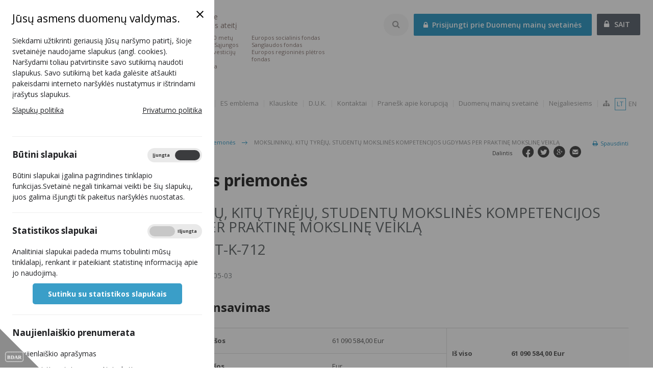

--- FILE ---
content_type: text/html; charset=utf-8
request_url: https://2014.esinvesticijos.lt/lt/patvirtintos_priemones/parama-mokslininku-kitu-tyreju-studentu-mokslinei-veiklai
body_size: 17361
content:
<!DOCTYPE html>
<html lang="lt">
<head>
        <title>MOKSLININKŲ, KITŲ TYRĖJŲ, STUDENTŲ MOKSLINĖS KOMPETENCIJOS UGDYMAS PER PRAKTINĘ MOKSLINĘ VEIKLĄ | 2014-2020 Europos Sąjungos fondų investicijos Lietuvoje</title>

    <meta name="viewport" content="width=device-width, initial-scale=1, shrink-to-fit=no" />
    <meta http-equiv="Content-Type" content="text/html; charset=utf-8" />
    <meta name="keywords" content="Europos Sąjungos, investicijos" />
    <meta name="description" content="2014-2020 Europos Sąjungos fondų investicijos Lietuvoje" />
    <meta name="robots" content="all" />

    <link rel="apple-touch-icon" sizes="57x57" href="/apple-icon-57x57.png">
    <link rel="apple-touch-icon" sizes="60x60" href="/apple-icon-60x60.png">
    <link rel="apple-touch-icon" sizes="72x72" href="/apple-icon-72x72.png">
    <link rel="apple-touch-icon" sizes="76x76" href="/apple-icon-76x76.png">
    <link rel="apple-touch-icon" sizes="114x114" href="/apple-icon-114x114.png">
    <link rel="apple-touch-icon" sizes="120x120" href="/apple-icon-120x120.png">
    <link rel="apple-touch-icon" sizes="144x144" href="/apple-icon-144x144.png">
    <link rel="apple-touch-icon" sizes="152x152" href="/apple-icon-152x152.png">
    <link rel="apple-touch-icon" sizes="180x180" href="/apple-icon-180x180.png">
    <link rel="icon" type="image/png" sizes="192x192"  href="/android-icon-192x192.png">
    <link rel="icon" type="image/png" sizes="32x32" href="/favicon-32x32.png">
    <link rel="icon" type="image/png" sizes="96x96" href="/favicon-96x96.png">
    <link rel="icon" type="image/png" sizes="16x16" href="/favicon-16x16.png">
    <link rel="manifest" href="/manifest.json">
    <meta name="msapplication-TileColor" content="#ffffff">
    <meta name="msapplication-TileImage" content="/ms-icon-144x144.png">
    <meta name="theme-color" content="#ffffff">

    <!--[if IE]>
    <meta http-equiv="imagetoolbar" content="false" />
    <meta name="MSSmartTagsPreventParsing" content="true" />
    <![endif]-->
    <link rel="canonical" href="https://2014.esinvesticijos.lt/lt//finansavimas/patvirtintos_priemones/parama-mokslininku-kitu-tyreju-studentu-mokslinei-veiklai" />

    <link rel="preconnect" href="http://fonts.googleapis.com" />

    <!--region css-->
    <link rel="stylesheet" type="text/css" href="/assets/vendors/bootstrap_3.1.1/css/bootstrap.min.css?1763453903" />
<link rel="stylesheet" type="text/css" href="/Framework/assets/vendors/font-awesome/css/font-awesome.min.css?1763453903" />
<link rel="stylesheet" type="text/css" href="/Framework/assets/vendors/jquery/plugins/ui-1.10.3/themes/base/jquery.ui.all.css?1763453903" />
<link rel="stylesheet" type="text/css" href="/temp/main/cache/css_cache/0/fb76a7fb5d4a7bda5f27f407094f6659.min.css?1763453903" />
<link rel="stylesheet" type="text/css" href="/assets/css/screen.min.css?1763453903" />

    <!--endregion css-->

    <!--static css-->
        <link rel="stylesheet" href="/assets/css/print.min.css?1763453903" type="text/css" media="print" />
    
    <script type="text/javascript">
        var lang = 'lt';
        var baseHref = '//2014.esinvesticijos.lt/lt/';
        var txt_difference = "Skirtumas";
        var txt_units_short = "vnt.";
        var txt_total = "Viso";
    </script>

    <!--region js-->
    <script type="text/javascript" src="/temp/main/cache/js_cache_header/0/dc8d85cb4493a6e899bbdecf3a57ee03.min.js?1763453903"></script>

    <!--endregion js-->

    <!--[if lte IE 8]>
    <script type="text/javascript" src="/assets/vendors/css3-mediaqueries.js" async></script>
    <script type="text/javascript" src="/assets/vendors/excanvas.compiled.js" async></script>
    <script type="text/javascript" src="/assets/vendors/html5shiv.js" async></script>
    <script type="text/javascript" src="/assets/vendors/respond.min.js" async></script>
    <![endif]-->

    <!--[if lte IE 9]>
    <script type="text/javascript" src="/assets/js/ie_placeholder.min.js" async></script>
    <![endif]-->
</head>
<body id="module_priemones">
<section id="ccc" class="closed" style="z-index: 10000">
    <div id="ccc-overlay"></div>
    <div id="ccc-icon">
        <div class="triangle">
                        <img src="/Project/Modules/Gdpr/assets/images/BDAR.svg" alt="BDAR" loading="lazy" />
        </div>
    </div>
    <div id="ccc-module">
        <div id="ccc-content">
            <div id="ccc-close">
                <svg xmlns="http://www.w3.org/2000/svg" height="24" viewBox="0 0 24 24" width="24">
                    <path d="M19 6.41L17.59 5 12 10.59 6.41 5 5 6.41 10.59 12 5 17.59 6.41 19 12 13.41 17.59 19 19 17.59 13.41 12z"></path>
                </svg>
            </div>

            <h2>Jūsų asmens duomenų valdymas.</h2>

<p>Siekdami užtikrinti geriausią Jūsų naršymo patirtį, šioje svetainėje naudojame slapukus (angl. cookies). Naršydami toliau patvirtinsite savo sutikimą naudoti slapukus. Savo sutikimą bet kada galėsite atšaukti pakeisdami interneto naršyklės nustatymus ir ištrindami įrašytus slapukus.</p>

<table border="0" cellpadding="1" cellspacing="1" style="width:100%">
	<tbody>
		<tr>
			<td><a href="https://esinvesticijos.lt/slapuku-politika">Slapukų politika</a></td>
			<td style="text-align:right"><a href="https://esinvesticijos.lt/asmens-duomenu-apsauga">Privatumo politika</a></td>
		</tr>
	</tbody>
</table>

<p> </p>


            <hr>
            <div id="ccc-optional-categories">
                                <div data-index="0" class="optional-cookie">
                    <h3 id="ccc-necessary-title">Būtini slapukai</h3>
                    <div class="checkbox-toggle">
                        <label class="checkbox-toggle-label">
                            <input class="checkbox-toggle-input" type="checkbox" name="gdpr-necessary-cookies" checked="checked" disabled="disabled">
                            <span class="checkbox-toggle-on">Įjungta</span>
                            <span class="checkbox-toggle-off">Išjungta</span>
                            <span class="checkbox-toggle-toggle" data-index="0"></span>
                        </label>
                    </div>
                    <p id="ccc-necessary-description">Būtini slapukai įgalina pagrindines tinklapio funkcijas.Svetainė negali tinkamai veikti be šių slapukų, juos galima išjungti tik pakeitus naršyklės nuostatas.</p>
                    <div class="ccc-alert"></div>
                    <hr>
                </div>
                                                <div data-index="1" class="optional-cookie"><h3 class="optional-cookie-header">Statistikos slapukai</h3>
                    <div class="checkbox-toggle">
                        <label class="checkbox-toggle-label">
                            <input class="checkbox-toggle-input" type="checkbox" name="gdpr-stats-cookies"                                    data-href="//2014.esinvesticijos.lt/lt/general/submit_cookies?ajax=1&cookie=gdpr-stats-cookies"
                            />
                            <span class="checkbox-toggle-on">Įjungta</span>
                            <span class="checkbox-toggle-off">Išjungta</span>
                            <span class="checkbox-toggle-toggle" data-index="0"></span>
                        </label>
                    </div>
                    <p>Analitiniai slapukai padeda mums tobulinti mūsų tinklalapį, renkant ir pateikiant statistinę informaciją apie jo naudojimą.</p>
                    <div class="ccc-alert"></div>

                    <div class="text-center">
                        <a href="//2014.esinvesticijos.lt/lt/general/submit_cookies?choise=agree&ajax=1" id="ccc-accept" class="ccc-notify-button ccc-button-solid">Sutinku su statistikos slapukais</a>
                    </div>

                    <hr>
                </div>
                                                                <div data-index="3" class="optional-cookie">
                    <h3 class="optional-cookie-header">Naujienlaiškio prenumerata</h3>
                    <p>Naujienlaiškio aprašymas</p>
                    <ul class="optional-cookie-links">
                        <li>
                            <a href="//2014.esinvesticijos.lt/lt/newsletters/settings">Keisti nustatymus</a>
                        </li>
                        <li>
                            <a href="//2014.esinvesticijos.lt/lt/newsletters/unsubscribe">Atsisakyti</a>
                        </li>
                    </ul>
                    <div class="ccc-alert"></div>
                </div>
                            </div>
            <div id="ccc-info"></div>
        </div>
    </div>
</section>


<div class="off-canvas-wrap">
    <div class="inner-wrap">
        <div class="overlay-darken"></div>
        <aside class="left-off-canvas-menu">
            <div id="left_side">
                <div class="left_fix">
                    <div class="meniu_icon">
    <i></i>
    <a href="javascript;" onclick="toggleSideNav(this); return false" title="">sidebar</a>
</div>
<ul id="menu" class="nav nav-sidebar non-touch">
            <li class="has-children">
            <a class="side_el_1"
               href="//2014.esinvesticijos.lt/lt//naujienos-1" onclick="togglePopupChildren(this); return false;">
                <i><strong>&nbsp;</strong></i> <span>Naujienos</span>
            </a>
                            <div class="sidebar-inner">
                    <div class="sidebar-top-wr">
                        <h2>Naujienos</h2>
                        <a class="dropdown-close" title="Uždaryti" tabindex="0">
                            <i class="fa fa-times"></i>
                        </a>
                    </div>
                    <ul>
                                                    <li>
                                <a href="//2014.esinvesticijos.lt/lt//naujienos-1/naujienos">
                                    Naujienos
                                </a>
                                                            </li>
                                                    <li>
                                <a href="//2014.esinvesticijos.lt/lt//naujienos-1/galerija">
                                    Foto galerija
                                </a>
                                                            </li>
                                                    <li>
                                <a href="//2014.esinvesticijos.lt/lt//naujienos-1/video">
                                    Video galerija
                                </a>
                                                            </li>
                                                    <li>
                                <a href="//2014.esinvesticijos.lt/lt//naujienos-1/renginiai">
                                    Renginiai
                                </a>
                                                            </li>
                                            </ul>
                </div>
                    </li>
            <li class="has-children">
            <a class="side_el_2"
               href="//2014.esinvesticijos.lt/lt//finansavimas" onclick="togglePopupChildren(this); return false;">
                <i><strong>&nbsp;</strong></i> <span>Finansavimas</span>
            </a>
                            <div class="sidebar-inner">
                    <div class="sidebar-top-wr">
                        <h2>Finansavimas</h2>
                        <a class="dropdown-close" title="Uždaryti" tabindex="0">
                            <i class="fa fa-times"></i>
                        </a>
                    </div>
                    <ul>
                                                    <li>
                                <a href="//2014.esinvesticijos.lt/lt//finansavimas/neperkanciuju-organizaciju-pirkimu-skelbimai-2021">
                                    Neperkančiųjų organizacijų pirkimų skelbimai
                                </a>
                                                            </li>
                                                    <li class="active">
                                <a href="//2014.esinvesticijos.lt/lt//finansavimas/patvirtintos_priemones">
                                    Patvirtintos priemonės
                                </a>
                                                            </li>
                                                    <li>
                                <a href="//2014.esinvesticijos.lt/lt//finansavimas/paraiskos_ir_projektai">
                                    Paraiškos ir projektai
                                </a>
                                                            </li>
                                                    <li>
                                <a href="//2014.esinvesticijos.lt/lt//finansavimas/valstybes-ir-regionu-projektu-sarasai">
                                    Valstybės ir regionų projektų sąrašai
                                </a>
                                                            </li>
                                                    <li>
                                <a href="//2014.esinvesticijos.lt/lt//finansavimas/pasibaige-konkursiniai-kvietimai-teikti-paraiskas" onclick="toggleChildren(this); return false;">
                                    Pasibaigę konkursiniai kvietimai teikti paraiškas
                                </a>
                                                                    <ul>
                                                                                    <li>
                                                <a href="//2014.esinvesticijos.lt/lt//finansavimas/pasibaige-konkursiniai-kvietimai-teikti-paraiskas/paskelbti_kvietimai">Paskelbti kvietimai</a>
                                            </li>
                                                                            </ul>
                                                            </li>
                                                    <li>
                                <a href="//2014.esinvesticijos.lt/lt//finansavimas/finansiniu-priemoniu-paraiskos-ir-projektai" onclick="toggleChildren(this); return false;">
                                    Finansinių priemonių paraiškos ir projektai
                                </a>
                                                                    <ul>
                                                                                    <li>
                                                <a href="//2014.esinvesticijos.lt/lt//finansavimas/finansiniu-priemoniu-paraiskos-ir-projektai/daugiabuciu-namu-modernizavimo-programos-dnmf-jessica-ii-fof-rpf-energijos-efektyvumo-fondo-enef-vandentvarkos-fondo-vf-kulturos-paveldo-fondo-kpf-ir-savivaldybiu-pastatu-fondo-spf-projektai">Daugiabučių namų modernizavimo programos (DNMF, Jessica II FoF, RPF), Energijos efektyvumo fondo (ENEF) , Vandentvarkos fondo (VF), Kultūros paveldo fondo (KPF)  ir Savivaldybių pastatų fondo (SPF)  projektai</a>
                                            </li>
                                                                                    <li>
                                                <a href="//2014.esinvesticijos.lt/lt//finansavimas/finansiniu-priemoniu-paraiskos-ir-projektai/Verslumo_skatinimas_2014_2020_paskolos_gavejai">Galutiniai gavėjų sąrašai</a>
                                            </li>
                                                                                    <li>
                                                <a href="//2014.esinvesticijos.lt/lt//finansavimas/finansiniu-priemoniu-paraiskos-ir-projektai/skelbiamas-kulturos-paveldo-fondo-finansines-priemones-valdytojo-pirkimas">Pakartotinai paskelbtas finansinės priemonės „Paskolos kultūros paveldui aktualizuoti, finansuojamos iš Europos regioninės plėtros fondo“ valdytojo paslaugų pirkimas</a>
                                            </li>
                                                                                    <li>
                                                <a href="//2014.esinvesticijos.lt/lt//finansavimas/finansiniu-priemoniu-paraiskos-ir-projektai/skelbiamas-kvietimas-savivaldybems-teikti-paraiskas-viesuju-pastatu-atnaujinimo-finansavimui">Skelbiamas kvietimas savivaldybėms teikti paraiškas viešųjų pastatų atnaujinimo finansavimui</a>
                                            </li>
                                                                                    <li>
                                                <a href="//2014.esinvesticijos.lt/lt//finansavimas/finansiniu-priemoniu-paraiskos-ir-projektai/kvieciame-susipazinti-su-savivaldybiu-pastatu-fondo-projektu-igyvendinimo-gidu">Kviečiame susipažinti su Savivaldybių pastatų fondo projektų įgyvendinimo gidu</a>
                                            </li>
                                                                                    <li>
                                                <a href="//2014.esinvesticijos.lt/lt//finansavimas/finansiniu-priemoniu-paraiskos-ir-projektai/savivaldybiu-pastatu-valdytojai-kvieciami-teikti-paraiskas-kompensacinems-ismokoms-gauti">Savivaldybių pastatų valdytojai kviečiami teikti paraiškas kompensacinėms išmokoms gauti</a>
                                            </li>
                                                                            </ul>
                                                            </li>
                                                    <li>
                                <a href="//2014.esinvesticijos.lt/lt//finansavimas/apie-2014-2020-es-fondu-investicijas">
                                    Apie 2014-2020 m. ES fondų investicijas
                                </a>
                                                            </li>
                                                    <li>
                                <a href="//2014.esinvesticijos.lt/lt//finansavimas/projektu-igyvendinimo-schemos">
                                    ES fondų investicijų administravimo schema
                                </a>
                                                            </li>
                                                    <li>
                                <a href="//2014.esinvesticijos.lt/lt//finansavimas/finansavimo-skyrimo-schema">
                                    Finansavimo skyrimo, vertinimo ir įgyvendinimo schemos
                                </a>
                                                            </li>
                                            </ul>
                </div>
                    </li>
            <li class="has-children">
            <a class="side_el_3"
               href="//2014.esinvesticijos.lt/lt//rezultatai-ir-statistika" onclick="togglePopupChildren(this); return false;">
                <i><strong>&nbsp;</strong></i> <span>Rezultatai ir statistika</span>
            </a>
                            <div class="sidebar-inner">
                    <div class="sidebar-top-wr">
                        <h2>Rezultatai ir statistika</h2>
                        <a class="dropdown-close" title="Uždaryti" tabindex="0">
                            <i class="fa fa-times"></i>
                        </a>
                    </div>
                    <ul>
                                                    <li>
                                <a href="//2014.esinvesticijos.lt/lt//rezultatai-ir-statistika/poveikis">
                                    ES investicijų poveikis
                                </a>
                                                            </li>
                                                    <li>
                                <a href="//2014.esinvesticijos.lt/lt//rezultatai-ir-statistika/es-fondu-panaudojimo-statistika-1">
                                    ES fondų panaudojimo statistika
                                </a>
                                                            </li>
                                                    <li>
                                <a href="//2014.esinvesticijos.lt/lt//rezultatai-ir-statistika/rodikliu-pasiekimai">
                                    Rodiklių pasiekimai
                                </a>
                                                            </li>
                                                    <li>
                                <a href="//2014.esinvesticijos.lt/lt//rezultatai-ir-statistika/es_panaudojamumo_vertinimas">
                                    ES fondų panaudojimo vertinimas
                                </a>
                                                            </li>
                                                    <li>
                                <a href="//2014.esinvesticijos.lt/lt//rezultatai-ir-statistika/sukurti_produktai">
                                    Sukurti produktai
                                </a>
                                                            </li>
                                                    <li>
                                <a href="//2014.esinvesticijos.lt/lt//rezultatai-ir-statistika/informacija-apie-pazeidimus">
                                    Pažeidimai
                                </a>
                                                            </li>
                                                    <li>
                                <a href="//2014.esinvesticijos.lt/lt//rezultatai-ir-statistika/patikros-vietoje">
                                    Patikros vietoje
                                </a>
                                                            </li>
                                            </ul>
                </div>
                    </li>
            <li class="">
            <a class="side_el_4"
               href="//2014.esinvesticijos.lt/lt//dokumentai">
                <i><strong>&nbsp;</strong></i> <span>Dokumentai</span>
            </a>
                    </li>
            <li class="has-children">
            <a class="side_el_5"
               href="//2014.esinvesticijos.lt/lt//pasirengimas-2021-2027" onclick="togglePopupChildren(this); return false;">
                <i><strong>&nbsp;</strong></i> <span>Pasirengimas 2021-2027</span>
            </a>
                            <div class="sidebar-inner">
                    <div class="sidebar-top-wr">
                        <h2>Pasirengimas 2021-2027</h2>
                        <a class="dropdown-close" title="Uždaryti" tabindex="0">
                            <i class="fa fa-times"></i>
                        </a>
                    </div>
                    <ul>
                                                    <li>
                                <a href="//2014.esinvesticijos.lt/lt//pasirengimas-2021-2027/2021-2027-m-es-fondu-investiciju-programos-rengimas">
                                    2021–2027 m. ES fondų investicijų programos rengimas
                                </a>
                                                            </li>
                                                    <li>
                                <a href="//2014.esinvesticijos.lt/lt//pasirengimas-2021-2027/es-fondu-investavimo-2021-2027-m-krypciu-viesieji-aptarimai">
                                    ES fondų investavimo 2021–2027 m. krypčių  viešieji aptarimai
                                </a>
                                                            </li>
                                                    <li>
                                <a href="//2014.esinvesticijos.lt/lt//pasirengimas-2021-2027/europos-komisijos-ir-tarybos-dokumentai">
                                    Europos Komisijos ir Tarybos dokumentai
                                </a>
                                                            </li>
                                                    <li>
                                <a href="//2014.esinvesticijos.lt/lt//pasirengimas-2021-2027/2022-m-kvietimu-planas-ir-kvietimai">
                                    2022 m. kvietimų planas ir kvietimai
                                </a>
                                                            </li>
                                            </ul>
                </div>
                    </li>
        <li class=" breadcr">
        <a class="side_el_last" onclick="toggleChildren(this); return false;">
            <i><strong>&nbsp;</strong></i> <span>Nuorodos</span>
        </a>
        <ul>
            <li class="first"><a  href="//2014.esinvesticijos.lt/lt//prisitaikymas-prie-brexito"
        >Prisitaikymas prie &quot;Brexit&#039;o&quot;
        </a></li>        
            <li class="first"><a  href="//2014.esinvesticijos.lt/lt//es-emblema"
        >ES emblema
        </a></li>        
            <li class="first"><a  href="//2014.esinvesticijos.lt/lt//klauskite"
        >Klauskite
        </a></li>        
            <li class="first"><a  href="//2014.esinvesticijos.lt/lt//d-u-k"
        >D.U.K.
        </a></li>        
            <li class="first"><a  href="//2014.esinvesticijos.lt/lt//kontaktai"
        >Kontaktai
        </a></li>        
            <li class="first"><a  href="//2014.esinvesticijos.lt/lt//pranesk-apie-korupcija"
        >Pranešk apie korupciją
        </a></li>        
            <li class="first"><a  href="//2014.esinvesticijos.lt/lt//duomenumainusvetaine"
        >Duomenų mainų svetainė
        </a></li>        
            <li class="first"><a accesskey="n" href="//2014.esinvesticijos.lt/lt//neigaliesiems?disabilities_action=enable"
        >Neįgaliesiems
        </a></li>        
        <li class="last"><a accesskey="t" href="//2014.esinvesticijos.lt/lt/svetaines-zemelapis"><i class="fa fa-sitemap"></i></a></li>
</ul>

    </li>
</ul>

                    <div class="side_bottom">
                        <a class="old_site mb-3" href="https://2021.esinvesticijos.lt" title="2021-2027 m. ES fondų investicijų programos ir plano „Naujos kartos Lietuva“ svetainė" style="display: block"><i class="fa fa-list-alt" ></i><span>2021-2027 m. ES fondų investicijų programos ir plano „Naujos kartos Lietuva“ svetainė</span></a><br />
                        <a class="old_site" href="http://www.esparama.lt" title="2007-2013 ES struktūrinių investicijų portalas"><i class="fa fa-list-alt" ></i><span>2007-2013 ES struktūrinių investicijų portalas</span></a>
                        <div class="social_links">
                                                                                        <a target="_blank" class="fb" href="https://www.facebook.com/ESinvesticijosLT" title="" rel="noreferrer"><i>fb</i></a>
                                                                                                                    <a target="_blank" class="youtube" href="https://www.youtube.com/c/esinvesticijos" title="" rel="noreferrer"><i>youtube</i></a>
                                                                                                                    <a class="tw" href="Twiter nuoroda" title="" rel="noreferrer"><i>twitter</i></a>
                                                                                                                                                <a class="email" title="" href="mailto:finmin@finmin.lt"><i>email</i></a>
                                                    </div>
                    </div>
                </div>
            </div>
        </aside>
        <div id="header" class="navbar">
            <div class="meniu_icon">
                <a title="" onclick="toggleSideNav(this); return false" href="javascript;"></a>
            </div>
            <a class="navbar-brand brand-lt" href="//2014.esinvesticijos.lt/lt/" accesskey="i">
                <div><img src="/assets/images/logo-big.png" alt="2014-2020 Europos Sąjungos fondų investicijos Lietuvoje" loading="lazy" /></div>
                <strong class="slogan-title">Kuriame Lietuvos ateitį</strong>
                <span class="slogan slogan-main">
                        <strong>Kuriame Lietuvos ateitį</strong>
                        2014-2020 metų Europos Sąjungos fondų investicijų veiksmų programa
                    </span>
                <span class="slogan slogan-extra">Europos socialinis fondas Sanglaudos fondas<br>Europos regioninės plėtros fondas</span>
            </a>
            <div class="mobile_header">
                <div id="login_widget" class="navbar-right">
                                <a href="https://dms2014.finmin.lt/" class="button" target="_blank" rel="noreferrer"><i class="fa fa-fw fa-lock"></i> <span class="title-pc">Prisijungti prie Duomenų mainų svetainės</span><span class="title-mobile">DMS</span></a>
                <a class="login_link" href="//2014.esinvesticijos.lt/lt/vartotojai/prisijungimas"><i class="fa fa-lock"></i> SAIT</a>
        <div class="clear"></div>
    </div>

                <div class="navbar-right" id="search_widget">
    <a class="toggle_opt" href="" title="Paieškos nustatymai" onclick="toggleOptions(); return false;"><i class="fa fa-search"></i></a>

    <form name="searchAgainForm" class="searchAgain" action="//2014.esinvesticijos.lt/lt/paieska" method="get" onsubmit="return validateSearchForm(this);">
        <fieldset class="search_row">
            <div class="search_options">

                <a onclick="toggleOptions()" class="close-icon"><i class="fa fa-times"></i></a>

                <input accesskey="s" type="text" name="query" value="" class="searchAgainField" placeholder="Paieška" />
                <fieldset class="options_list">
                    <div class="row">
                                                    <div class="col-sm-3 col-md-4 reset">
                                <label class="checkmark">
                                    <i class="fa fa-check"></i>
                                    <input type="checkbox" name="module[]" value="Documents" />
                                    Dokumentai
                                </label>
                            </div>
                                                    <div class="col-sm-3 col-md-4 reset">
                                <label class="checkmark">
                                    <i class="fa fa-check"></i>
                                    <input type="checkbox" name="module[]" value="Esproducts" />
                                    Sukurti produktai
                                </label>
                            </div>
                                                    <div class="col-sm-3 col-md-4 reset">
                                <label class="checkmark">
                                    <i class="fa fa-check"></i>
                                    <input type="checkbox" name="module[]" value="Esusability" />
                                    ES fondų panaudojamumas
                                </label>
                            </div>
                                                    <div class="col-sm-3 col-md-4 reset">
                                <label class="checkmark">
                                    <i class="fa fa-check"></i>
                                    <input type="checkbox" name="module[]" value="Events" />
                                    Renginiai
                                </label>
                            </div>
                                                    <div class="col-sm-3 col-md-4 reset">
                                <label class="checkmark">
                                    <i class="fa fa-check"></i>
                                    <input type="checkbox" name="module[]" value="Gallery" />
                                    Nuotraukų galerija
                                </label>
                            </div>
                                                    <div class="col-sm-3 col-md-4 reset">
                                <label class="checkmark">
                                    <i class="fa fa-check"></i>
                                    <input type="checkbox" name="module[]" value="News" />
                                    Naujienos
                                </label>
                            </div>
                                                    <div class="col-sm-3 col-md-4 reset">
                                <label class="checkmark">
                                    <i class="fa fa-check"></i>
                                    <input type="checkbox" name="module[]" value="Plannedinvitations" />
                                    Planuojami kvietimai
                                </label>
                            </div>
                                                    <div class="col-sm-3 col-md-4 reset">
                                <label class="checkmark">
                                    <i class="fa fa-check"></i>
                                    <input type="checkbox" name="module[]" value="Postinvitations" />
                                    Paskelbti kvietimai
                                </label>
                            </div>
                                                    <div class="col-sm-3 col-md-4 reset">
                                <label class="checkmark">
                                    <i class="fa fa-check"></i>
                                    <input type="checkbox" name="module[]" value="Priemones" />
                                    Patvirtintos priemonės
                                </label>
                            </div>
                                                    <div class="col-sm-3 col-md-4 reset">
                                <label class="checkmark">
                                    <i class="fa fa-check"></i>
                                    <input type="checkbox" name="module[]" value="Procurementnotices" />
                                    Pirkimų skelbimai
                                </label>
                            </div>
                                                    <div class="col-sm-3 col-md-4 reset">
                                <label class="checkmark">
                                    <i class="fa fa-check"></i>
                                    <input type="checkbox" name="module[]" value="Publications" />
                                    Publikacijos
                                </label>
                            </div>
                                                    <div class="col-sm-3 col-md-4 reset">
                                <label class="checkmark">
                                    <i class="fa fa-check"></i>
                                    <input type="checkbox" name="module[]" value="Structure" />
                                    Struktūra
                                </label>
                            </div>
                                                    <div class="col-sm-3 col-md-4 reset">
                                <label class="checkmark">
                                    <i class="fa fa-check"></i>
                                    <input type="checkbox" name="module[]" value="Video" />
                                    Video galerija
                                </label>
                            </div>
                                                    <div class="col-sm-3 col-md-4 reset">
                                <label class="checkmark">
                                    <i class="fa fa-check"></i>
                                    <input type="checkbox" name="module[]" value="Vrprojects" />
                                    Valstybės (regionų) projektų sąrašas
                                </label>
                            </div>
                                            </div>
                    <div class="clear"><!-- clear --></div>
                </fieldset>
                <fieldset class="button_row">
                    <button type="submit"  class="qSearchButton button has_icon" onclick="submitForm(this); return false;" title="Paieška"><i class="fa fa-search fa-fw"></i> Paieška</button>
                </fieldset>
            </div>
            <div id="search-autocomplete-result" class="ac_results"></div>
        </fieldset>
    </form>
</div>


<script type="text/javascript">
    $(window).on('load', function () {
        $("input.searchAgainField").autocomplete({
            source: function (request, response) {
                $.getJSON("//2014.esinvesticijos.lt/lt/paieska/autocomplete?term=" + request.term,
                    function (data) {
                        response(data);
                    });
            },
            messages: {
                noResults: '',
                results: function () {}
            },
            minLength: 3,
            appendTo: "#search-autocomplete-result",
            select: function (event, ui) {
                $("input.searchAgainField").val(ui.item.value);
                $('.searchAgain').submit();
                return false;
            }
        });

        $("input.searchAgainField").keypress(function (e) {
            if (e.which == 10 || e.which == 13) {
                $('#contact_search').submit();
            }
        });

        $('input.searchAgainField').focus(function () {
            $('.toggle_opt').addClass('active');
            $('.toggle_opt').prev().addClass('active');
            $('.toggle_opt').next('.search_options').show();
            $(document).bind('focusin.search_options click.search_options', function (e) {
                if ($(e.target).closest('.search_options, input.searchAgainField').length) return;
                $(document).unbind('.search_options');
                $('.toggle_opt').removeClass('active');
                $('.toggle_opt').prev().removeClass('active');
                $('.toggle_opt').next('.search_options').hide();
            });
        });
    });

    function toggleOptions() {
        $('.toggle_opt').toggleClass('active');//paieškos mygtukui
        $('.toggle_opt').parent().find('form').toggleClass('active');//form
        $('.toggle_opt').parent().find('.search_options').toggle();//detali paieška
    }

    function submitForm(elem) {
        $(elem).parents('form[name="searchAgainForm"]').submit();
    }

    function validateSearchForm(elem) {
        var query = $(elem).find('input.searchAgainField');
        var value = $.trim(query.val());
        var defaultValue = $.trim(query.attr('placeholder'));
        if ((defaultValue) && (value == defaultValue)) {
            value = '';
        }
        $('.qSearchButton').blur();

        return (value) ? true : false;
    }
</script>

                <div class="navbar-right top_nav">
                    <ul id="languages"  class="nav navbar-nav navbar-right">
            <li class="active"><a>lt</a></li>
                        <li><a accesskey="e" href="//2014.esinvesticijos.lt/en/">en</a></li>
    </ul>

                    <ul class="nav navbar-nav navbar-right">
            <li class="first"><a  href="//2014.esinvesticijos.lt/lt//prisitaikymas-prie-brexito"
        >Prisitaikymas prie &quot;Brexit&#039;o&quot;
        </a></li>        
            <li class="first"><a  href="//2014.esinvesticijos.lt/lt//es-emblema"
        >ES emblema
        </a></li>        
            <li class="first"><a  href="//2014.esinvesticijos.lt/lt//klauskite"
        >Klauskite
        </a></li>        
            <li class="first"><a  href="//2014.esinvesticijos.lt/lt//d-u-k"
        >D.U.K.
        </a></li>        
            <li class="first"><a  href="//2014.esinvesticijos.lt/lt//kontaktai"
        >Kontaktai
        </a></li>        
            <li class="first"><a  href="//2014.esinvesticijos.lt/lt//pranesk-apie-korupcija"
        >Pranešk apie korupciją
        </a></li>        
            <li class="first"><a  href="//2014.esinvesticijos.lt/lt//duomenumainusvetaine"
        >Duomenų mainų svetainė
        </a></li>        
            <li class="first"><a accesskey="n" href="//2014.esinvesticijos.lt/lt//neigaliesiems?disabilities_action=enable"
        >Neįgaliesiems
        </a></li>        
        <li class="last"><a accesskey="t" href="//2014.esinvesticijos.lt/lt/svetaines-zemelapis"><i class="fa fa-sitemap"></i></a></li>
</ul>

                </div>
            </div>
        </div>
                        <div id="content" class="container-fluid">
                            <div class="wide">
                    <div class="default_pad">
                        <div class="top_line">
                            <ol class="path breadcrumb">
    <li><a href="//2014.esinvesticijos.lt/lt/"><i class="fa fa-home fa-fw"></i> Titulinis</a></li><li class="path_arrow"><i class="fa_arrow"></i></li>
                        <li>
                <a href="//2014.esinvesticijos.lt/lt/patvirtintos_priemones">
                                                                        Patvirtintos priemonės
                                                            </a>
            </li>
            <li class="path_arrow"><i class="fa_arrow"></i></li>
                                <li class="active">
                                                            MOKSLININKŲ, KITŲ TYRĖJŲ, STUDENTŲ MOKSLINĖS KOMPETENCIJOS UGDYMAS PER PRAKTINĘ MOKSLINĘ VEIKLĄ
                                                </li>
            </ol>

                            <a class="print" href="javascript:window.print();"><i class="fa fa-print fa-fw"></i> Spausdinti</a>
                                                            <div class="social_links">
                                    <a class="email" title="" href="mailto:?subject=MOKSLININK%C5%B2%2C%20KIT%C5%B2%20TYR%C4%96J%C5%B2%2C%20STUDENT%C5%B2%20MOKSLIN%C4%96S%20KOMPETENCIJOS%20UGDYMAS%20PER%20PRAKTIN%C4%98%20MOKSLIN%C4%98%20VEIKL%C4%84%20%7C%202014-2020%20Europos%20S%C4%85jungos%20fond%C5%B3%20investicijos%20Lietuvoje&amp;body=%2F%2F2014.esinvesticijos.lt%2Flt%2Fpatvirtintos_priemones%2Fparama-mokslininku-kitu-tyreju-studentu-mokslinei-veiklai"><i></i></a>
                                    <a class="gplus" title="" href="https://plus.google.com/share?url=2014.esinvesticijos.lt%2Flt%2Fpatvirtintos_priemones%2Fparama-mokslininku-kitu-tyreju-studentu-mokslinei-veiklai" target="_blank"><i></i></a>
                                    <a class="tw" title="" href="https://twitter.com/share" target="_blank"><i></i></a>
                                    <a class="fb" title="" href="https://www.facebook.com/sharer/sharer.php?u=2014.esinvesticijos.lt%2Flt%2Fpatvirtintos_priemones%2Fparama-mokslininku-kitu-tyreju-studentu-mokslinei-veiklai" target="_blank"><i></i></a>
                                    <span>Dalintis</span>
                                </div>
                                                        <div class="clear"><!-- clear --></div>
                        </div>

                        
                        
                        

                        <div class="main_title">
    <h1>Patvirtintos priemonės</h1>
    <div class="clear"><!-- clear --></div>
</div>
<div class="head2">
    <h2>MOKSLININKŲ, KITŲ TYRĖJŲ, STUDENTŲ MOKSLINĖS KOMPETENCIJOS UGDYMAS PER PRAKTINĘ MOKSLINĘ VEIKLĄ</h2>
            <h2>Nr. 09.3.3-LMT-K-712</h2>
    </div>
<p class="detail_info">
    <span class="date"><i class="fa fa-file-text-o"></i>Atnaujinimo data: 2021-05-03</span>
</p>


<div class="text">
    <h3>Skiriamas finansavimas</h3>
    <table class="table table-striped">
        <tr>
            <td>
                <strong>ES struktūrinių fondų lėšos</strong>
            </td>
            <td>
                61 090 584,00 Eur
            </td>
            <td rowspan="2" class="valign_midle left_border">
                <strong>Iš viso</strong>
            </td>
            <td rowspan="2" class="valign_midle">
                                <strong>61 090 584,00 Eur</strong>
            </td>
        </tr>
        <tr>
            <td>
                <strong>LR Valstybės biudžeto lėšos</strong>
            </td>
            <td>
                 Eur
            </td>
        </tr>
    </table>
</div>
<div class="row circle_table_block after_50_proc">
    <div class="col-md-6">
        <table class="circle_progress_table">
            <tr>
                <th width="45%">
                    <a href="//2014.esinvesticijos.lt/lt//finansavimas/paraiskos_ir_projektai?priemone%5B%5D=197">Gautos paraiškos</a>
                </th>
                <th width="10%">
                    
                </th>
                <th width="45%">
                    <a href="//2014.esinvesticijos.lt/lt//finansavimas/paraiskos_ir_projektai?priemone%5B%5D=197&contract_date%5Bfrom%5D=1990-01-01">Pasirašytos sutartys</a>
                </th>
            </tr>
            <tr>
                <td>
                                                            
                                                                                
                                                            
                    <input data-width="105" data-height="105" readonly class="circle_progress" data-rotation="anticlockwise" data-angleOffset="0" data-min="0" data-max="45140" data-fgColor="#3a9ec8" data-thickness=".10" data-readOnly=true value="4514">
                </td>
                <td>
                    <i class="fa fa-long-arrow-right"></i>
                </td>
                <td>
                                                                                                
                    <input data-width="105" data-height="105" readonly class="circle_progress" data-rotation="anticlockwise" data-angleOffset="0" data-min="0" data-max="5036" data-fgColor="#3a9ec8" data-thickness=".10" data-readOnly=true value="2518">
                </td>
            </tr>
            <tr>
                <td>
                                        Eur
                </td>
                <td>
                   
                </td>
                <td>
            
                </td>
            </tr>     
        </table>
    </div>
    <div class="col-md-6">
         <table class="circle_progress_table">
            <tr>
                <th width="45%">
                    Prašomas finansavimas
                </th>
                <th width="10%">
                    
                </th>
                <th width="45%">
                    Skirtas finansavimas
                </th>
            </tr>
            <tr>
                <td>
                                                            
                                                                                
                                                                                        
                        
                                                                
                    <input data-width="105" data-height="105" readonly class="circle_progress" data-rotation="anticlockwise" data-angleOffset="0" data-min="0" data-max="239.9" data-fgColor="#3a9ec8" data-thickness=".10" data-readOnly=true value="191,95">
                </td>
                <td>
                    <i class="fa fa-long-arrow-right"></i>
                </td>
                <td>
                                                                                
                                                                                        
                        
                                                                
                    <input data-width="105" data-height="105" readonly class="circle_progress" data-rotation="anticlockwise" data-angleOffset="0" data-min="0" data-max="86.4" data-fgColor="#3a9ec8" data-thickness=".10" data-readOnly=true value="69,15">
                </td>
            </tr>
            <tr>
                <td>
                                            mln.
                                        Eur
                </td>
                <td>
                   
                </td>
                <td>
                                            mln.
                                        Eur
                </td>
            </tr>        
        </table>
    </div>
</div>
<div class="text">
    <div class="info_block">
        <h4 class="head4">Priemonės finansavimo forma</h4>
        <p>Negrąžinamoji subsidija</p>
    </div>

    <div class="info_block">
        <h4 class="head4">Projektų atrankos būdas</h4>
        Konkursas
    </div>
 
            <div class="info_block">
            <h4 class="head4">Galimi pareiškėjai</h4>
            <p>Universitetai (pagal visas priemonės veiklas);</p>

<p>Valstybiniai mokslinių tyrimų institutai, kurie kartu su universitetais dalyvauja rengiant mokslininkus (pagal visas priemonės veiklas);</p>

<p>Valstybiniai mokslinių tyrimų institutai, turintys meno ar mokslo doktorantūros teisę (pagal visas priemonės veiklas);</p>

<p>Kolegijos (pagal veiklą 1.3.2);</p>

<p>MTEP vykdančios įmonės (pagal veiklą 1.3.3).</p>
        </div>
        <div class="clear"></div>
    <div class="info_block">
        <h4 class="head4">Finansuojamos veiklos</h4>
        <p>Mokslininkų kvalifikacijos tobulinimas vykdant aukšto lygio tarptautinius ir nacionalinius mokslinių tyrimų ir eksperimentinės (socialinės, kultūrinės) plėtros projektus.</p>

<p>Studentų gebėjimų vykdyti MTEP veiklą ugdymas.</p>

<p>Stažuočių po doktorantūros studijų skatinimas.</p>

<p>Mokslininkų, tyrėjų gebėjimų plėtra ir bendradarbiavimo vystymas vykdant mokslinių idėjų mainus, mokslinės išvykas iš Lietuvos ir į Lietuvą.</p>
    </div>
    <div class="clear"></div>
    <div class="info_block special_table">
        <h4 class="head4">Priemonės finansavimo šaltiniai</h4>
        <table border="1" cellspacing="0" class="Table" style="border-collapse:collapse; border:solid windowtext 1.0pt; width:482.25pt">
	<thead>
		<tr>
			<td colspan="2" style="border-style:solid; border-width:1.0pt; height:23.65pt; padding:0cm 5.4pt 0cm 5.4pt; width:5.0cm" width="236">
			<p style="margin-left:0cm; margin-right:0cm; text-align:center"><span style="font-size:12pt">Projektams skiriamas finansavimas</span></p>
			</td>
			<td colspan="5" style="border-left:none; border-style:solid; border-width:1.0pt; height:23.65pt; padding:0cm 5.4pt 0cm 5.4pt; width:340.5pt" width="568">
			<p style="margin-left:0cm; margin-right:0cm; text-align:center"><span style="font-size:12pt">Kiti projektų finansavimo šaltiniai</span></p>
			</td>
		</tr>
		<tr>
			<td rowspan="3" style="border-style:solid; border-top:none; border-width:1.0pt; height:29.05pt; padding:0cm 5.4pt 0cm 5.4pt; width:70.85pt" width="118">
			<p style="margin-left:0cm; margin-right:0cm; text-align:center"><span style="font-size:12pt">ES struktūrinių fondų</span></p>

			<p style="margin-left:0cm; margin-right:0cm; text-align:center"><span style="font-size:12pt">lėšos – iki</span></p>
			</td>
			<td colspan="6" style="border-bottom:solid windowtext 1.0pt; border-left:none; border-right:solid windowtext 1.0pt; border-top:none; height:29.05pt; padding:0cm 5.4pt 0cm 5.4pt; width:411.4pt" width="686">
			<p style="margin-left:0cm; margin-right:0cm; text-align:center"><span style="font-size:12pt">Nacionalinės lėšos</span></p>
			</td>
		</tr>
		<tr>
			<td rowspan="2" style="border-bottom:solid windowtext 1.0pt; border-left:none; border-right:solid windowtext 1.0pt; border-top:none; height:26.55pt; padding:0cm 5.4pt 0cm 5.4pt; width:70.9pt" width="118">
			<p style="margin-left:0cm; margin-right:0cm; text-align:center"><span style="font-size:12pt">Lietuvos Respublikos valstybės biudžeto lėšos – iki</span></p>
			</td>
			<td colspan="5" style="border-bottom:solid windowtext 1.0pt; border-left:none; border-right:solid windowtext 1.0pt; border-top:none; height:26.55pt; padding:0cm 5.4pt 0cm 5.4pt; width:340.5pt" width="568">
			<p style="margin-left:0cm; margin-right:0cm; text-align:center"><span style="font-size:12pt">Projektų vykdytojų lėšos</span></p>
			</td>
		</tr>
		<tr>
			<td style="border-bottom:solid windowtext 1.0pt; border-left:none; border-right:solid windowtext 1.0pt; border-top:none; height:51.0pt; padding:0cm 5.4pt 0cm 5.4pt; width:60.95pt" width="102">
			<p style="margin-left:0cm; margin-right:0cm; text-align:center"><span style="font-size:12pt">Iš viso – ne mažiau kaip</span></p>
			</td>
			<td style="border-bottom:solid windowtext 1.0pt; border-left:none; border-right:solid windowtext 1.0pt; border-top:none; height:51.0pt; padding:0cm 5.4pt 0cm 5.4pt; width:70.9pt" width="118">
			<p style="margin-left:0cm; margin-right:0cm; text-align:center"><span style="font-size:12pt">Lietuvos Respublikos valstybės biudžeto lėšos </span></p>
			</td>
			<td style="border-bottom:solid windowtext 1.0pt; border-left:none; border-right:solid windowtext 1.0pt; border-top:none; height:51.0pt; padding:0cm 5.4pt 0cm 5.4pt; width:74.8pt" width="125">
			<p style="margin-left:0cm; margin-right:0cm; text-align:center"><span style="font-size:12pt">Savivaldybės biudžeto</span></p>

			<p style="margin-left:0cm; margin-right:0cm; text-align:center"><span style="font-size:12pt">lėšos </span></p>
			</td>
			<td style="border-bottom:solid windowtext 1.0pt; border-left:none; border-right:solid windowtext 1.0pt; border-top:none; height:51.0pt; padding:0cm 5.4pt 0cm 5.4pt; width:69.65pt" width="116">
			<p style="margin-left:0cm; margin-right:0cm; text-align:center"><span style="font-size:12pt">Kitos viešosios lėšos </span></p>
			</td>
			<td style="border-bottom:solid windowtext 1.0pt; border-left:none; border-right:solid windowtext 1.0pt; border-top:none; height:51.0pt; padding:0cm 5.4pt 0cm 5.4pt; width:64.2pt" width="107">
			<p style="margin-left:0cm; margin-right:0cm; text-align:center"><span style="font-size:12pt">Privačios lėšos </span></p>
			</td>
		</tr>
	</thead>
	<tbody>
		<tr>
			<td colspan="7" style="border-style:solid; border-top:none; border-width:1.0pt; height:12.45pt; padding:0cm 5.4pt 0cm 5.4pt; width:482.25pt" width="804">
			<p style="margin-left:0cm; margin-right:0cm"><span style="font-size:12pt">1. Priemonės finansavimo šaltiniai, neįskaitant veiklos lėšų rezervo ir jam finansuoti skiriamų lėšų</span></p>
			</td>
		</tr>
		<tr>
			<td style="border-style:solid; border-top:none; border-width:1.0pt; height:12.45pt; padding:0cm 5.4pt 0cm 5.4pt; width:70.85pt" width="118">
			<p style="margin-left:0cm; margin-right:0cm; text-align:center"><span style="font-size:12pt">59 677 644<strong>*</strong></span></p>
			</td>
			<td style="border-bottom:solid windowtext 1.0pt; border-left:none; border-right:solid windowtext 1.0pt; border-top:none; height:12.45pt; padding:0cm 5.4pt 0cm 5.4pt; width:70.9pt" width="118">
			<p style="margin-left:0cm; margin-right:0cm; text-align:center"><span style="font-size:12pt">0</span></p>
			</td>
			<td style="border-bottom:solid windowtext 1.0pt; border-left:none; border-right:solid windowtext 1.0pt; border-top:none; height:12.45pt; padding:0cm 5.4pt 0cm 5.4pt; width:60.95pt" width="102">
			<p style="margin-left:0cm; margin-right:0cm; text-align:center"><span style="font-size:12pt">0</span></p>
			</td>
			<td style="border-bottom:solid windowtext 1.0pt; border-left:none; border-right:solid windowtext 1.0pt; border-top:none; height:12.45pt; padding:0cm 5.4pt 0cm 5.4pt; width:70.9pt" width="118">
			<p style="margin-left:0cm; margin-right:0cm; text-align:center"><span style="font-size:12pt">0</span></p>
			</td>
			<td style="border-bottom:solid windowtext 1.0pt; border-left:none; border-right:solid windowtext 1.0pt; border-top:none; height:12.45pt; padding:0cm 5.4pt 0cm 5.4pt; width:74.8pt" width="125">
			<p style="margin-left:0cm; margin-right:0cm; text-align:center"><span style="font-size:12pt">0</span></p>
			</td>
			<td style="border-bottom:solid windowtext 1.0pt; border-left:none; border-right:solid windowtext 1.0pt; border-top:none; height:12.45pt; padding:0cm 5.4pt 0cm 5.4pt; width:69.65pt" width="116">
			<p style="margin-left:0cm; margin-right:0cm; text-align:center"><span style="font-size:12pt">0</span></p>
			</td>
			<td style="border-bottom:solid windowtext 1.0pt; border-left:none; border-right:solid windowtext 1.0pt; border-top:none; height:12.45pt; padding:0cm 5.4pt 0cm 5.4pt; width:64.2pt" width="107">
			<p style="margin-left:0cm; margin-right:0cm; text-align:center"><span style="font-size:12pt">0</span></p>
			</td>
		</tr>
		<tr>
			<td colspan="7" style="border-style:solid; border-top:none; border-width:1.0pt; height:12.45pt; padding:0cm 5.4pt 0cm 5.4pt; width:482.25pt" width="804">
			<p style="margin-left:0cm; margin-right:0cm"><span style="font-size:12pt">2. Veiklos lėšų rezervas ir jam finansuoti skiriamos nacionalinės lėšos</span></p>
			</td>
		</tr>
		<tr>
			<td style="border-style:solid; border-top:none; border-width:1.0pt; height:12.45pt; padding:0cm 5.4pt 0cm 5.4pt; width:70.85pt" width="118">
			<p style="margin-left:0cm; margin-right:0cm; text-align:center"><span style="font-size:12pt">1 412 940</span></p>
			</td>
			<td style="border-bottom:solid windowtext 1.0pt; border-left:none; border-right:solid windowtext 1.0pt; border-top:none; height:12.45pt; padding:0cm 5.4pt 0cm 5.4pt; width:70.9pt" width="118">
			<p style="margin-left:0cm; margin-right:0cm; text-align:center"><span style="font-size:12pt">0</span></p>
			</td>
			<td style="border-bottom:solid windowtext 1.0pt; border-left:none; border-right:solid windowtext 1.0pt; border-top:none; height:12.45pt; padding:0cm 5.4pt 0cm 5.4pt; width:60.95pt" width="102">
			<p style="margin-left:0cm; margin-right:0cm; text-align:center"><span style="font-size:12pt">0</span></p>
			</td>
			<td style="border-bottom:solid windowtext 1.0pt; border-left:none; border-right:solid windowtext 1.0pt; border-top:none; height:12.45pt; padding:0cm 5.4pt 0cm 5.4pt; width:70.9pt" width="118">
			<p style="margin-left:0cm; margin-right:0cm; text-align:center"><span style="font-size:12pt">0</span></p>
			</td>
			<td style="border-bottom:solid windowtext 1.0pt; border-left:none; border-right:solid windowtext 1.0pt; border-top:none; height:12.45pt; padding:0cm 5.4pt 0cm 5.4pt; width:74.8pt" width="125">
			<p style="margin-left:0cm; margin-right:0cm; text-align:center"><span style="font-size:12pt">0</span></p>
			</td>
			<td style="border-bottom:solid windowtext 1.0pt; border-left:none; border-right:solid windowtext 1.0pt; border-top:none; height:12.45pt; padding:0cm 5.4pt 0cm 5.4pt; width:69.65pt" width="116">
			<p style="margin-left:0cm; margin-right:0cm; text-align:center"><span style="font-size:12pt">0</span></p>
			</td>
			<td style="border-bottom:solid windowtext 1.0pt; border-left:none; border-right:solid windowtext 1.0pt; border-top:none; height:12.45pt; padding:0cm 5.4pt 0cm 5.4pt; width:64.2pt" width="107">
			<p style="margin-left:0cm; margin-right:0cm; text-align:center"><span style="font-size:12pt">0</span></p>
			</td>
		</tr>
		<tr>
			<td colspan="7" style="border-style:solid; border-top:none; border-width:1.0pt; height:21.65pt; padding:0cm 5.4pt 0cm 5.4pt; width:482.25pt" width="804">
			<p style="margin-left:0cm; margin-right:0cm"><span style="font-size:12pt">3. Iš viso </span></p>
			</td>
		</tr>
		<tr>
			<td style="border-style:solid; border-top:none; border-width:1.0pt; height:12.45pt; padding:0cm 5.4pt 0cm 5.4pt; width:70.85pt" width="118">
			<p style="margin-left:0cm; margin-right:0cm"><span style="font-size:12pt">61 090 584<strong>*</strong></span></p>
			</td>
			<td style="border-bottom:solid windowtext 1.0pt; border-left:none; border-right:solid windowtext 1.0pt; border-top:none; height:12.45pt; padding:0cm 5.4pt 0cm 5.4pt; width:70.9pt" width="118">
			<p style="margin-left:0cm; margin-right:0cm; text-align:center"><span style="font-size:12pt">0</span></p>
			</td>
			<td style="border-bottom:solid windowtext 1.0pt; border-left:none; border-right:solid windowtext 1.0pt; border-top:none; height:12.45pt; padding:0cm 5.4pt 0cm 5.4pt; width:60.95pt" width="102">
			<p style="margin-left:0cm; margin-right:0cm; text-align:center"><span style="font-size:12pt">0</span></p>
			</td>
			<td style="border-bottom:solid windowtext 1.0pt; border-left:none; border-right:solid windowtext 1.0pt; border-top:none; height:12.45pt; padding:0cm 5.4pt 0cm 5.4pt; width:70.9pt" width="118">
			<p style="margin-left:0cm; margin-right:0cm; text-align:center"><span style="font-size:12pt">0</span></p>
			</td>
			<td style="border-bottom:solid windowtext 1.0pt; border-left:none; border-right:solid windowtext 1.0pt; border-top:none; height:12.45pt; padding:0cm 5.4pt 0cm 5.4pt; width:74.8pt" width="125">
			<p style="margin-left:0cm; margin-right:0cm; text-align:center"><span style="font-size:12pt">0</span></p>
			</td>
			<td style="border-bottom:solid windowtext 1.0pt; border-left:none; border-right:solid windowtext 1.0pt; border-top:none; height:12.45pt; padding:0cm 5.4pt 0cm 5.4pt; width:69.65pt" width="116">
			<p style="margin-left:0cm; margin-right:0cm; text-align:center"><span style="font-size:12pt">0</span></p>
			</td>
			<td style="border-bottom:solid windowtext 1.0pt; border-left:none; border-right:solid windowtext 1.0pt; border-top:none; height:12.45pt; padding:0cm 5.4pt 0cm 5.4pt; width:64.2pt" width="107">
			<p style="margin-left:0cm; margin-right:0cm; text-align:center"><span style="font-size:12pt">0</span></p>
			</td>
		</tr>
	</tbody>
</table>

<p> </p>

<p><span style="font-size:12.0pt">* šios priemonės projektams skiriamas finansavimas gali viršyti Veiksmų programos 9 prioriteto „Visuomenės švietimas ir žmogiškųjų išteklių potencialo didinimas“ administruojamoms priemonėms, finansuojamoms iš Europos socialinio fondo, įgyvendinti skiriamas Europos sąjungos <span style="background-color:white"><span style="color:black">struktūrinių</span></span> fondų lėšas 6 000 000 Eur.</span></p>
    </div>
    <div class="clear"></div>
        <div class="info_block special_index_table special_table clearfix">
        <h4 class="head4">Planuojami priemonės įgyvendinimo stebėsenos rodikliai</h4>
        <table border="1" cellspacing="0" class="Table" style="border-collapse:collapse; border:solid windowtext 1.0pt; width:482.25pt">
	<tbody>
		<tr>
			<td style="border-style:solid; border-width:1.0pt; padding:0cm 5.4pt 0cm 5.4pt; vertical-align:top; width:64.15pt" width="107">
			<p style="margin-left:0cm; margin-right:0cm; text-align:center"><span style="font-size:12pt">Stebėsenos rodiklio kodas</span></p>
			</td>
			<td style="border-left:none; border-style:solid; border-width:1.0pt; padding:0cm 5.4pt 0cm 5.4pt; vertical-align:top; width:153.15pt" width="255">
			<p style="margin-left:0cm; margin-right:0cm; text-align:center"><span style="font-size:12pt">Stebėsenos rodiklio pavadinimas</span></p>
			</td>
			<td style="border-left:none; border-style:solid; border-width:1.0pt; padding:0cm 5.4pt 0cm 5.4pt; vertical-align:top; width:70.8pt" width="118">
			<p style="margin-left:0cm; margin-right:0cm; text-align:center"><span style="font-size:12pt">Matavimo vienetas</span></p>
			</td>
			<td style="border-left:none; border-style:solid; border-width:1.0pt; padding:0cm 5.4pt 0cm 5.4pt; vertical-align:top; width:97.05pt" width="162">
			<p style="margin-left:0cm; margin-right:0cm; text-align:center"><span style="font-size:12pt">Tarpinė reikšmė 2018 m. gruodžio 31 d.</span></p>
			</td>
			<td style="border-left:none; border-style:solid; border-width:1.0pt; padding:0cm 5.4pt 0cm 5.4pt; vertical-align:top; width:97.1pt" width="162">
			<p style="margin-left:0cm; margin-right:0cm; text-align:center"><span style="font-size:12pt">Galutinė reikšmė 2023 m. gruodžio 31 d.</span></p>
			</td>
		</tr>
		<tr>
			<td style="border-style:solid; border-top:none; border-width:1.0pt; padding:0cm 5.4pt 0cm 5.4pt; vertical-align:top; width:64.15pt" width="107">
			<p style="margin-left:0cm; margin-right:0cm"><span style="font-size:12pt">R.N.705</span></p>
			</td>
			<td style="border-bottom:solid windowtext 1.0pt; border-left:none; border-right:solid windowtext 1.0pt; border-top:none; padding:0cm 5.4pt 0cm 5.4pt; vertical-align:top; width:153.15pt" width="255">
			<p style="margin-left:0cm; margin-right:0cm"><span style="font-size:12pt">„Pagal priemonę remiamose veiklose dalyvavusių tyrėjų mokslo straipsnių, esančių tarp 10 procentų pasaulyje dažniausiai cituojamų mokslo straipsnių, skaičius“ </span></p>
			</td>
			<td style="border-bottom:solid windowtext 1.0pt; border-left:none; border-right:solid windowtext 1.0pt; border-top:none; padding:0cm 5.4pt 0cm 5.4pt; vertical-align:top; width:70.8pt" width="118">
			<p style="margin-left:0cm; margin-right:0cm"><span style="font-size:12pt">Skaičius </span></p>
			</td>
			<td style="border-bottom:solid windowtext 1.0pt; border-left:none; border-right:solid windowtext 1.0pt; border-top:none; padding:0cm 5.4pt 0cm 5.4pt; vertical-align:top; width:97.05pt" width="162">
			<p style="margin-left:0cm; margin-right:0cm"><span style="font-size:12pt">0 </span></p>
			</td>
			<td style="border-bottom:solid windowtext 1.0pt; border-left:none; border-right:solid windowtext 1.0pt; border-top:none; padding:0cm 5.4pt 0cm 5.4pt; vertical-align:top; width:97.1pt" width="162">
			<p style="margin-left:0cm; margin-right:0cm"><span style="font-size:12pt">50</span></p>
			</td>
		</tr>
		<tr>
			<td style="border-style:solid; border-top:none; border-width:1.0pt; padding:0cm 5.4pt 0cm 5.4pt; vertical-align:top; width:64.15pt" width="107">
			<p style="margin-left:0cm; margin-right:0cm"><span style="font-size:12pt">P.S.392</span></p>
			</td>
			<td style="border-bottom:solid windowtext 1.0pt; border-left:none; border-right:solid windowtext 1.0pt; border-top:none; padding:0cm 5.4pt 0cm 5.4pt; vertical-align:top; width:153.15pt" width="255">
			<p style="margin-left:0cm; margin-right:0cm"><span style="font-size:12pt">„Į mokslo ir studijų institucijas panaudojant ESF investicijas pritraukti tyrėjai iš užsienio“</span></p>
			</td>
			<td style="border-bottom:solid windowtext 1.0pt; border-left:none; border-right:solid windowtext 1.0pt; border-top:none; padding:0cm 5.4pt 0cm 5.4pt; vertical-align:top; width:70.8pt" width="118">
			<p style="margin-left:0cm; margin-right:0cm"><span style="font-size:12pt">Skaičius</span></p>
			</td>
			<td style="border-bottom:solid windowtext 1.0pt; border-left:none; border-right:solid windowtext 1.0pt; border-top:none; padding:0cm 5.4pt 0cm 5.4pt; vertical-align:top; width:97.05pt" width="162">
			<p style="margin-left:0cm; margin-right:0cm"><span style="font-size:12pt">23</span></p>
			</td>
			<td style="border-bottom:solid windowtext 1.0pt; border-left:none; border-right:solid windowtext 1.0pt; border-top:none; padding:0cm 5.4pt 0cm 5.4pt; vertical-align:top; width:97.1pt" width="162">
			<p style="margin-left:0cm; margin-right:0cm"><span style="font-size:12pt">600</span></p>
			</td>
		</tr>
		<tr>
			<td style="border-style:solid; border-top:none; border-width:1.0pt; height:34.95pt; padding:0cm 5.4pt 0cm 5.4pt; vertical-align:top; width:64.15pt" width="107">
			<p style="margin-left:0cm; margin-right:0cm"><span style="font-size:12pt">P.S.393</span></p>
			</td>
			<td style="border-bottom:solid windowtext 1.0pt; border-left:none; border-right:solid windowtext 1.0pt; border-top:none; height:34.95pt; padding:0cm 5.4pt 0cm 5.4pt; vertical-align:top; width:153.15pt" width="255">
			<p style="margin-left:0cm; margin-right:0cm"><span style="font-size:12pt">„Į užsienį panaudojant ESF investicijas tobulinti profesinių žinių išvykę tyrėjai“</span></p>
			</td>
			<td style="border-bottom:solid windowtext 1.0pt; border-left:none; border-right:solid windowtext 1.0pt; border-top:none; height:34.95pt; padding:0cm 5.4pt 0cm 5.4pt; vertical-align:top; width:70.8pt" width="118">
			<p style="margin-left:0cm; margin-right:0cm"><span style="font-size:12pt">Skaičius</span></p>
			</td>
			<td style="border-bottom:solid windowtext 1.0pt; border-left:none; border-right:solid windowtext 1.0pt; border-top:none; height:34.95pt; padding:0cm 5.4pt 0cm 5.4pt; vertical-align:top; width:97.05pt" width="162">
			<p style="margin-left:0cm; margin-right:0cm"><span style="font-size:12pt">150</span></p>
			</td>
			<td style="border-bottom:solid windowtext 1.0pt; border-left:none; border-right:solid windowtext 1.0pt; border-top:none; height:34.95pt; padding:0cm 5.4pt 0cm 5.4pt; vertical-align:top; width:97.1pt" width="162">
			<p style="margin-left:0cm; margin-right:0cm"><span style="font-size:12pt">720</span></p>
			</td>
		</tr>
		<tr>
			<td style="border-style:solid; border-top:none; border-width:1.0pt; height:50.9pt; padding:0cm 5.4pt 0cm 5.4pt; vertical-align:top; width:64.15pt" width="107">
			<p style="margin-left:0cm; margin-right:0cm"><span style="font-size:12pt">P.S.395</span></p>
			</td>
			<td style="border-bottom:solid windowtext 1.0pt; border-left:none; border-right:solid windowtext 1.0pt; border-top:none; height:50.9pt; padding:0cm 5.4pt 0cm 5.4pt; vertical-align:top; width:153.15pt" width="255">
			<p style="margin-left:0cm; margin-right:0cm"><span style="font-size:12pt">„Tyrėjai, kurie dalyvavo ESF veiklose, skirtose mokytis pagal neformaliojo švietimo programas“</span></p>
			</td>
			<td style="border-bottom:solid windowtext 1.0pt; border-left:none; border-right:solid windowtext 1.0pt; border-top:none; height:50.9pt; padding:0cm 5.4pt 0cm 5.4pt; vertical-align:top; width:70.8pt" width="118">
			<p style="margin-left:0cm; margin-right:0cm"><span style="font-size:12pt">Skaičius</span></p>
			</td>
			<td style="border-bottom:solid windowtext 1.0pt; border-left:none; border-right:solid windowtext 1.0pt; border-top:none; height:50.9pt; padding:0cm 5.4pt 0cm 5.4pt; vertical-align:top; width:97.05pt" width="162">
			<p style="margin-left:0cm; margin-right:0cm"><span style="font-size:12pt">300</span></p>
			</td>
			<td style="border-bottom:solid windowtext 1.0pt; border-left:none; border-right:solid windowtext 1.0pt; border-top:none; height:50.9pt; padding:0cm 5.4pt 0cm 5.4pt; vertical-align:top; width:97.1pt" width="162">
			<p style="margin-left:0cm; margin-right:0cm"><span style="font-size:12pt">1645</span></p>
			</td>
		</tr>
		<tr>
			<td style="border-style:solid; border-top:none; border-width:1.0pt; height:30.95pt; padding:0cm 5.4pt 0cm 5.4pt; vertical-align:top; width:64.15pt" width="107">
			<p style="margin-left:0cm; margin-right:0cm"><span style="font-size:12pt">P.S.396</span></p>
			</td>
			<td style="border-bottom:solid windowtext 1.0pt; border-left:none; border-right:solid windowtext 1.0pt; border-top:none; height:30.95pt; padding:0cm 5.4pt 0cm 5.4pt; vertical-align:top; width:153.15pt" width="255">
			<p style="margin-left:0cm; margin-right:0cm"><span style="font-size:12pt">„Įgyvendinti MTEP projektai“</span></p>
			</td>
			<td style="border-bottom:solid windowtext 1.0pt; border-left:none; border-right:solid windowtext 1.0pt; border-top:none; height:30.95pt; padding:0cm 5.4pt 0cm 5.4pt; vertical-align:top; width:70.8pt" width="118">
			<p style="margin-left:0cm; margin-right:0cm"><span style="font-size:12pt">Skaičius</span></p>
			</td>
			<td style="border-bottom:solid windowtext 1.0pt; border-left:none; border-right:solid windowtext 1.0pt; border-top:none; height:30.95pt; padding:0cm 5.4pt 0cm 5.4pt; vertical-align:top; width:97.05pt" width="162">
			<p style="margin-left:0cm; margin-right:0cm"><span style="font-size:12pt">0</span></p>
			</td>
			<td style="border-bottom:solid windowtext 1.0pt; border-left:none; border-right:solid windowtext 1.0pt; border-top:none; height:30.95pt; padding:0cm 5.4pt 0cm 5.4pt; vertical-align:top; width:97.1pt" width="162">
			<p style="margin-left:0cm; margin-right:0cm"><span style="font-size:12pt">85</span></p>
			</td>
		</tr>
	</tbody>
</table>
    </div>
                <div class="info_block special_index_table special_table clearfix">
            <h4 class="head4">Priemonės įgyvendinimo stebėsenos rodikliai</h4>
            <table class="table indicators table-hover" data-target="197" data-module="priemones">
                <thead>
                <tr>
                    <th>Eilės numeris</th>
                    <th>Stebėsenos rodiklio pavadinimas</th>
                    <th>Matavimo vienetas</th>
                    <th class="con_value">Siektina reikšmė pasirašytose projektų sutartyse</th>
                    <th class="pay_value">Pasiekta reikšmė</th>
                </tr>
                </thead>
                <tbody>
                                    <tr>
                        <td class="nmb">
                            <i class="fa fa-arrow-circle-o-down tr-toggler"></i>1
                        </td>
                        <td>
                            Pagal veiksmų programą ESF finansavimą ugdymo kokybei gerinti gavusios ikimokyklinio ugdymo mokyklos
                        </td>
                        <td>
                            Skaičius
                        </td>
                        <td>
                            0
                        </td>
                        <td>
                            0
                        </td>
                    </tr>
                    <tr class="chart-tr hidden">
                        <td colspan="5">
                            <h3>Statistika</h3>
                            <div class="chart-c"  data-indicator="213" data-unit="Skaičius" data-con_value="0">
                                <i class="preloader fa fa-refresh fa-spin"></i>
                            </div>
                        </td>
                    </tr>
                                    <tr>
                        <td class="nmb">
                            <i class="fa fa-arrow-circle-o-down tr-toggler"></i>2
                        </td>
                        <td>
                            Į mokslo ir studijų institucijas panaudojant ESF investicijas pritraukti tyrėjai iš užsienio
                        </td>
                        <td>
                            Skaičius
                        </td>
                        <td>
                            91
                        </td>
                        <td>
                            101
                        </td>
                    </tr>
                    <tr class="chart-tr hidden">
                        <td colspan="5">
                            <h3>Statistika</h3>
                            <div class="chart-c"  data-indicator="313" data-unit="Skaičius" data-con_value="91">
                                <i class="preloader fa fa-refresh fa-spin"></i>
                            </div>
                        </td>
                    </tr>
                                    <tr>
                        <td class="nmb">
                            <i class="fa fa-arrow-circle-o-down tr-toggler"></i>3
                        </td>
                        <td>
                            Į užsienį panaudojant ESF investicijas tobulinti profesinių žinių išvykę tyrėjai
                        </td>
                        <td>
                            Skaičius
                        </td>
                        <td>
                            1276
                        </td>
                        <td>
                            1174
                        </td>
                    </tr>
                    <tr class="chart-tr hidden">
                        <td colspan="5">
                            <h3>Statistika</h3>
                            <div class="chart-c"  data-indicator="314" data-unit="Skaičius" data-con_value="1276">
                                <i class="preloader fa fa-refresh fa-spin"></i>
                            </div>
                        </td>
                    </tr>
                                    <tr>
                        <td class="nmb">
                            <i class="fa fa-arrow-circle-o-down tr-toggler"></i>4
                        </td>
                        <td>
                            Tyrėjai, kurie dalyvavo ESF veiklose, skirtose mokytis pagal neformaliojo švietimo programas
                        </td>
                        <td>
                            Skaičius
                        </td>
                        <td>
                            2363
                        </td>
                        <td>
                            2397
                        </td>
                    </tr>
                    <tr class="chart-tr hidden">
                        <td colspan="5">
                            <h3>Statistika</h3>
                            <div class="chart-c"  data-indicator="315" data-unit="Skaičius" data-con_value="2363">
                                <i class="preloader fa fa-refresh fa-spin"></i>
                            </div>
                        </td>
                    </tr>
                                    <tr>
                        <td class="nmb">
                            <i class="fa fa-arrow-circle-o-down tr-toggler"></i>5
                        </td>
                        <td>
                            Įgyvendinti MTEP projektai
                        </td>
                        <td>
                            Skaičius
                        </td>
                        <td>
                            447
                        </td>
                        <td>
                            381
                        </td>
                    </tr>
                    <tr class="chart-tr hidden">
                        <td colspan="5">
                            <h3>Statistika</h3>
                            <div class="chart-c"  data-indicator="717" data-unit="Skaičius" data-con_value="447">
                                <i class="preloader fa fa-refresh fa-spin"></i>
                            </div>
                        </td>
                    </tr>
                                </tbody>
            </table>
            <p class="indicator-update-date margin-fix">Paskutinė atnaujinimo data: </p>
        </div>
    </div>

<div class="v_line" style="margin:3px -48px 1px;"></div>

<div class="info_block contact_panel">
    <div class="text">
        <h3>Kontaktai</h3>
    </div>
    <div class="panel panel-default"> 
        <ul class="list-group">
                            <li class="list-group-item">
                    <div class="text"><p><span style="font-size:12.0pt">Gintarė Starkevičiūtė, tel. Nr.: 8 5 219 3564, el.p.: <a href="mailto:gintare.starkeviciute@smm.lt" style="color:#0563c1; text-decoration:underline">gintare.starkeviciute@smm.lt</a></span></p>

<p>Jūratė Abdulskytė, tel. Nr. 8 5 219 3562, el. p.: jurate.abdulskyte@smm.lt</p>

<p>Nerija Lučinskaitė,tel. Nr. 8 5 219 3556, el. p.: nerija.lucinskaite@smm.lt </p></div>
                </li>
                                                    <li class="list-group-item">
                    <div class="row text">
                        <div class="col-md-4">
                            <strong class="black">Institucija</strong>
                        </div>
                        <div class="col-md-8">
                            <strong class="inst_title">Lietuvos mokslo taryba</strong>
                            Komunikacijos skyrius:
                                                                                        <a href="mailto:info@lmt.lt">info@lmt.lt</a>
                                                                                                                    Tel.: <strong>(8 5) 261 85 35</strong>
                                                    </div>
                    </div>
                </li>
                                                    <li class="list-group-item">
                    <div class="row text">
                        <div class="col-md-4">
                            <strong class="black">Atsakinga ministerija</strong>
                        </div>
                        <div class="col-md-8">
                            <strong class="inst_title">Švietimo, mokslo ir sporto ministerija</strong>
                            Komunikacijos skyrius
                                                                                        <a href="mailto:smmin@smm.lt">smmin@smm.lt</a>
                                                                                                                    Tel.: <strong>(8 5) 261 20 77</strong>
                                                    </div>
                    </div>
                </li>
                   </ul>
   </div> 
</div>

<div class="hide_in_print">
        <ul id="relations_tabs" class="nav nav-tabs nav-justified responsive" data-tabs="tabs">
                    <li><a href="#related_documents" data-toggle="tab">Susiję dokumentai</a></li>
                            <li><a href="#related_postinv" data-toggle="tab">Susiję kvietimai</a></li>
                                                    <li><a href="#related_priemones" data-toggle="tab">Susijusios priemonės</a></li>
            </ul>
    <div class="tab-content responsive">
                    <div id="related_documents" class="tab-pane">
                <div class="lazy-loader" data-url="//2014.esinvesticijos.lt/lt/priemones/getRelatedDocuments/item_id.197">
                    <div class="text-center">
                        <i class="preloader fa fa-refresh fa-spin"></i>
                    </div>
                </div>
            </div>
                            <div id="related_postinv" class="tab-pane text">
                <div class="table-responsive">
                    <table class="table table-striped no_margin">
                         <thead>
                            <tr>
                                <th>Paskelbimo data</th>
                                <th>Pavadinimas</th>
                                <th>Numatytas  finansavimas</th>
                                <th>Paraiškos pateikimo terminas</th>
                            </tr>
                        </thead>
                        <tbody>
                                                <tr>
                            <td>
                                                                2021 Kovo  8 d.
                            </td>
                            <td><a href="//2014.esinvesticijos.lt/lt//finansavimas/pasibaige-konkursiniai-kvietimai-teikti-paraiskas/paskelbti_kvietimai/kvietimas-teikti-paraiskas-finansuoti-projektus-pagal-veikla-studentu-gebejimu-vykdyti-mtep-meno-tyrimu-veiklas-ugdymas-poveikle-studentu-gebejimu-ugdymas-vykdant-mokslo-meno-tyrimus-semestru-metu-1">Kvietimas teikti paraiškas finansuoti projektus pagal veiklą "Studentų gebėjimų vykdyti MTEP (meno tyrimų) veiklas ugdymas" poveiklę "Studentų gebėjimų ugdymas vykdant mokslo (meno) tyrimus semestrų metu"</a></td>
                            <td>386 160,00 Eur</td>
                            <td>
                                                                    <span class='status_expired_days'><i class='fa fa-minus-circle fa-fw'></i> Pasibaigęs</span>
                                                            </td>
                        </tr>
                                                <tr>
                            <td>
                                                                2021 Sausio 22 d.
                            </td>
                            <td><a href="//2014.esinvesticijos.lt/lt//finansavimas/pasibaige-konkursiniai-kvietimai-teikti-paraiskas/paskelbti_kvietimai/[base64]">Kvietimas teikti paraiškas finansuoti projektus pagal veiklą "Studentų gebėjimų vykdyti MTEP (meno tyrimų) veiklas ugdymas" poveiklę "Studentų gebėjimų ugdymas dalyvaujant mokslinėse (meno tiriamosiose) vasaros praktikose".</a></td>
                            <td>257 440,00 Eur</td>
                            <td>
                                                                    <span class='status_expired_days'><i class='fa fa-minus-circle fa-fw'></i> Pasibaigęs</span>
                                                            </td>
                        </tr>
                                                <tr>
                            <td>
                                                                2020 Rugsėjo 30 d.
                            </td>
                            <td><a href="//2014.esinvesticijos.lt/lt//finansavimas/pasibaige-konkursiniai-kvietimai-teikti-paraiskas/paskelbti_kvietimai/kvietimas-teikti-paraiskas-finansuoti-projektus-pagal-veikla-stazuociu-po-doktoranturos-studiju-skatinimas-2">Kvietimas teikti paraiškas finansuoti projektus pagal veiklą "Stažuočių po doktorantūros studijų skatinimas"</a></td>
                            <td>5 258 936,00 Eur</td>
                            <td>
                                                                    <span class='status_expired_days'><i class='fa fa-minus-circle fa-fw'></i> Pasibaigęs</span>
                                                            </td>
                        </tr>
                                                <tr>
                            <td>
                                                                2020 Birželio  3 d.
                            </td>
                            <td><a href="//2014.esinvesticijos.lt/lt//finansavimas/pasibaige-konkursiniai-kvietimai-teikti-paraiskas/paskelbti_kvietimai/kvietimas-teikti-paraiskas-finansuoti-projektus-pagal-veikla-studentu-gebejimu-vykdyti-mtep-meno-tyrimu-veiklas-ugdymas-poveikle-studentu-gebejimu-ugdymas-vykdant-mokslo-meno-tyrimus-semestru-metu">Kvietimas teikti paraiškas finansuoti projektus pagal veiklą "Studentų gebėjimų vykdyti MTEP (meno tyrimų) veiklas ugdymas" poveiklę "Studentų gebėjimų ugdymas vykdant mokslo (meno) tyrimus semestrų metu"</a></td>
                            <td>643 600,00 Eur</td>
                            <td>
                                                                    <span class='status_expired_days'><i class='fa fa-minus-circle fa-fw'></i> Pasibaigęs</span>
                                                            </td>
                        </tr>
                                                <tr>
                            <td>
                                                                2020 Vasario  6 d.
                            </td>
                            <td><a href="//2014.esinvesticijos.lt/lt//finansavimas/pasibaige-konkursiniai-kvietimai-teikti-paraiskas/paskelbti_kvietimai/[base64]">Kvietimas teikti paraiškas finansuoti projektus pagal veiklą „Mokslininkų, tyrėjų gebėjimų plėtra ir bendradarbiavimo vystymas vykdant mokslinių idėjų mainus, mokslines išvykas iš Lietuvos ir į Lietuvą“ poveiklę „Kompetencijos kėlimas mokslinėje stažuotėje"</a></td>
                            <td>471 981,00 Eur</td>
                            <td>
                                                                    <span class='status_expired_days'><i class='fa fa-minus-circle fa-fw'></i> Pasibaigęs</span>
                                                            </td>
                        </tr>
                                                <tr>
                            <td>
                                                                2020 Vasario  6 d.
                            </td>
                            <td><a href="//2014.esinvesticijos.lt/lt//finansavimas/pasibaige-konkursiniai-kvietimai-teikti-paraiskas/paskelbti_kvietimai/[base64]">Kvietimas teikti paraiškas finansuoti projektus pagal veiklą „Mokslininkų, tyrėjų gebėjimų plėtra ir bendradarbiavimo vystymas vykdant mokslinių idėjų mainus, mokslines išvykas iš Lietuvos ir į Lietuvą“ poveiklę „Kompetencijos kėlimas mokslo renginiuose užsienyje“</a></td>
                            <td>708 000,00 Eur</td>
                            <td>
                                                                    <span class='status_expired_days'><i class='fa fa-minus-circle fa-fw'></i> Pasibaigęs</span>
                                                            </td>
                        </tr>
                                                <tr>
                            <td>
                                                                2019 Gruodžio 30 d.
                            </td>
                            <td><a href="//2014.esinvesticijos.lt/lt//finansavimas/pasibaige-konkursiniai-kvietimai-teikti-paraiskas/paskelbti_kvietimai/kvietimas-teikti-paraiskas-finansuoti-projektus-pagal-veikla-stazuociu-po-doktoranturos-studiju-skatinimas-1">Kvietimas teikti paraiškas finansuoti projektus pagal veiklą "Stažuočių po doktorantūros studijų skatinimas"</a></td>
                            <td>6 531 882,00 Eur</td>
                            <td>
                                                                    <span class='status_expired_days'><i class='fa fa-minus-circle fa-fw'></i> Pasibaigęs</span>
                                                            </td>
                        </tr>
                                                <tr>
                            <td>
                                                                2019 Rugsėjo 27 d.
                            </td>
                            <td><a href="//2014.esinvesticijos.lt/lt//finansavimas/pasibaige-konkursiniai-kvietimai-teikti-paraiskas/paskelbti_kvietimai/kvietimas-teikti-paraiskas-finansuoti-projektus-pagal-veikla-mokslininku-kvalifikacijos-tobulinimas-vykdant-individualius-horizontas-2020-mtep-projektus-1">Kvietimas teikti paraiškas finansuoti projektus pagal veiklą „Mokslininkų kvalifikacijos tobulinimas vykdant individualius „Horizontas 2020“ MTEP projektus"</a></td>
                            <td>4 166 960,00 Eur</td>
                            <td>
                                                                    <span class='status_expired_days'><i class='fa fa-minus-circle fa-fw'></i> Pasibaigęs</span>
                                                            </td>
                        </tr>
                                                <tr>
                            <td>
                                                                2019 Rugsėjo 27 d.
                            </td>
                            <td><a href="//2014.esinvesticijos.lt/lt//finansavimas/pasibaige-konkursiniai-kvietimai-teikti-paraiskas/paskelbti_kvietimai/kvietimas-teikti-paraiskas-finansuoti-projektus-pagal-veikla-mokslininku-kompetencijos-ugdymas-vystant-protu-pritraukima-ir-reintegracija">Kvietimas teikti paraiškas finansuoti projektus pagal veiklą ,,Mokslininkų kompetencijos ugdymas vystant protų pritraukimą ir reintegraciją"</a></td>
                            <td>5 792 400,00 Eur</td>
                            <td>
                                                                    <span class='status_expired_days'><i class='fa fa-minus-circle fa-fw'></i> Pasibaigęs</span>
                                                            </td>
                        </tr>
                                                <tr>
                            <td>
                                                                2019 Balandžio 26 d.
                            </td>
                            <td><a href="//2014.esinvesticijos.lt/lt//finansavimas/pasibaige-konkursiniai-kvietimai-teikti-paraiskas/paskelbti_kvietimai/kvietimas-teikti-paraiskas-finansuoti-projektus-pagal-veikla-studentu-gebejimams-vykdyti-mtep-veikla-ugdymas-poveikle-studentu-gebejimu-ugdymas-vykdant-tyrimus-semestro-metu-2">Kvietimas teikti paraiškas finansuoti projektus pagal veiklą "Studentų gebėjimams vykdyti MTEP veiklą ugdymas" poveiklę "Studentų gebėjimų ugdymas vykdant tyrimus semestro metu"</a></td>
                            <td>386 160,00 Eur</td>
                            <td>
                                                                    <span class='status_expired_days'><i class='fa fa-minus-circle fa-fw'></i> Pasibaigęs</span>
                                                            </td>
                        </tr>
                                                <tr>
                            <td>
                                                                2019 Sausio 21 d.
                            </td>
                            <td><a href="//2014.esinvesticijos.lt/lt//finansavimas/pasibaige-konkursiniai-kvietimai-teikti-paraiskas/paskelbti_kvietimai/kvietimas-teikti-paraiskas-finansuoti-projektus-pagal-veikla-studentu-gebejimams-vykdyti-mtep-veikla-ugdymas-poveikle-studentu-gebejimu-ugdymas-dalyvaujant-mokslinese-vasaros-praktikose-1">Kvietimas teikti paraiškas finansuoti projektus pagal veiklą „Studentų gebėjimams vykdyti MTEP veiklą ugdymas“ poveiklę „Studentų gebėjimų ugdymas dalyvaujant mokslinėse vasaros praktikose“</a></td>
                            <td>257 440,00 Eur</td>
                            <td>
                                                                    <span class='status_expired_days'><i class='fa fa-minus-circle fa-fw'></i> Pasibaigęs</span>
                                                            </td>
                        </tr>
                                                <tr>
                            <td>
                                                                2018 Spalio 12 d.
                            </td>
                            <td><a href="//2014.esinvesticijos.lt/lt//finansavimas/pasibaige-konkursiniai-kvietimai-teikti-paraiskas/paskelbti_kvietimai/[base64]">Kvietimas teikti paraiškas finansuoti projektus pagal veiklą „Mokslininkų, tyrėjų gebėjimų plėtra ir bendradarbiavimo vystymas vykdant mokslinių idėjų mainus, mokslines išvykas iš Lietuvos ir į Lietuvą“ poveiklę „Kompetencijos kėlimas mokslinėje stažuotėje"</a></td>
                            <td>450 000,00 Eur</td>
                            <td>
                                                                    <span class='status_expired_days'><i class='fa fa-minus-circle fa-fw'></i> Pasibaigęs</span>
                                                            </td>
                        </tr>
                                                <tr>
                            <td>
                                                                2018 Spalio 12 d.
                            </td>
                            <td><a href="//2014.esinvesticijos.lt/lt//finansavimas/pasibaige-konkursiniai-kvietimai-teikti-paraiskas/paskelbti_kvietimai/[base64]">Kvietimas teikti paraiškas finansuoti projektus pagal veiklą „Mokslininkų, tyrėjų gebėjimų plėtra ir bendradarbiavimo vystymas vykdant mokslinių idėjų mainus, mokslines išvykas iš Lietuvos ir į Lietuvą“ poveiklę „Kompetencijos kėlimas mokslo renginiuose užsienyje“</a></td>
                            <td>668 000,00 Eur</td>
                            <td>
                                                                    <span class='status_expired_days'><i class='fa fa-minus-circle fa-fw'></i> Pasibaigęs</span>
                                                            </td>
                        </tr>
                                                <tr>
                            <td>
                                                                2018 Spalio 12 d.
                            </td>
                            <td><a href="//2014.esinvesticijos.lt/lt//finansavimas/pasibaige-konkursiniai-kvietimai-teikti-paraiskas/paskelbti_kvietimai/[base64]">Kvietimas teikti paraiškas finansuoti projektus pagal veiklą „Mokslininkų, tyrėjų gebėjimų plėtra ir bendradarbiavimo vystymas vykdant mokslinių idėjų mainus, mokslines išvykas iš Lietuvos ir į Lietuvą“ poveiklę „Vizitas į Lietuvos mokslo ir studijų instituciją mokslininkų kompetencijai kelti“</a></td>
                            <td>40 000,00 Eur</td>
                            <td>
                                                                    <span class='status_expired_days'><i class='fa fa-minus-circle fa-fw'></i> Pasibaigęs</span>
                                                            </td>
                        </tr>
                                                <tr>
                            <td>
                                                                2018 Spalio 12 d.
                            </td>
                            <td><a href="//2014.esinvesticijos.lt/lt//finansavimas/pasibaige-konkursiniai-kvietimai-teikti-paraiskas/paskelbti_kvietimai/[base64]">Kvietimas teikti paraiškas finansuoti projektus pagal veiklą "Mokslininkų, tyrėjų gebėjimų plėtra ir bendradarbiavimo vystymas vykdant mokslinių idėjų mainus, mokslines išvykas iš Lietuvos ir į Lietuvą" poveiklę "Vizitas dalyvauti doktorantūros procese Lietuvos mokslo ir studijų institucijoje"</a></td>
                            <td>21 981,00 Eur</td>
                            <td>
                                                                    <span class='status_expired_days'><i class='fa fa-minus-circle fa-fw'></i> Pasibaigęs</span>
                                                            </td>
                        </tr>
                                                <tr>
                            <td>
                                                                2018 Gegužės 21 d.
                            </td>
                            <td><a href="//2014.esinvesticijos.lt/lt//finansavimas/pasibaige-konkursiniai-kvietimai-teikti-paraiskas/paskelbti_kvietimai/kvietimas-teikti-paraiskas-finansuoti-projektus-pagal-veikla-studentu-gebejimams-vykdyti-mtep-veikla-ugdymas-poveikle-studentu-gebejimu-ugdymas-vykdant-tyrimus-semestro-metu-1">Kvietimas teikti paraiškas finansuoti projektus pagal veiklą "Studentų gebėjimams vykdyti MTEP veiklą ugdymas" poveiklę "Studentų gebėjimų ugdymas vykdant tyrimus semestro metu"</a></td>
                            <td>386 160,00 Eur</td>
                            <td>
                                                                    <span class='status_expired_days'><i class='fa fa-minus-circle fa-fw'></i> Pasibaigęs</span>
                                                            </td>
                        </tr>
                                                <tr>
                            <td>
                                                                2018 Sausio 10 d.
                            </td>
                            <td><a href="//2014.esinvesticijos.lt/lt//finansavimas/pasibaige-konkursiniai-kvietimai-teikti-paraiskas/paskelbti_kvietimai/kvietimas-teikti-paraiskas-finansuoti-projektus-pagal-veikla-studentu-gebejimams-vykdyti-mtep-veikla-ugdymas-poveikle-studentu-gebejimu-ugdymas-dalyvaujant-mokslinese-vasaros-praktikose">Kvietimas teikti paraiškas finansuoti projektus pagal veiklą „Studentų gebėjimams vykdyti MTEP veiklą ugdymas“ poveiklę „Studentų gebėjimų ugdymas dalyvaujant mokslinėse vasaros praktikose“.</a></td>
                            <td>257 440,00 Eur</td>
                            <td>
                                                                    <span class='status_expired_days'><i class='fa fa-minus-circle fa-fw'></i> Pasibaigęs</span>
                                                            </td>
                        </tr>
                                                <tr>
                            <td>
                                                                2017 Gruodžio 28 d.
                            </td>
                            <td><a href="//2014.esinvesticijos.lt/lt//finansavimas/pasibaige-konkursiniai-kvietimai-teikti-paraiskas/paskelbti_kvietimai/kvietimas-teikti-paraiskas-finansuoti-projektus-pagal-veikla-mokslininku-kvalifikacijos-tobulinimas-vykdant-individualius-horizontas-2020-mtep-projektus">Kvietimas teikti paraiškas finansuoti projektus pagal veiklą „Mokslininkų kvalifikacijos tobulinimas vykdant individualius „Horizontas 2020“ MTEP projektus"</a></td>
                            <td>3 300 000,00 Eur</td>
                            <td>
                                                                    <span class='status_expired_days'><i class='fa fa-minus-circle fa-fw'></i> Pasibaigęs</span>
                                                            </td>
                        </tr>
                                                <tr>
                            <td>
                                                                2017 Rugsėjo 15 d.
                            </td>
                            <td><a href="//2014.esinvesticijos.lt/lt//finansavimas/pasibaige-konkursiniai-kvietimai-teikti-paraiskas/paskelbti_kvietimai/[base64]">Kvietimas teikti paraiškas finansuoti projektus pagal veiklą „Mokslininkų, tyrėjų gebėjimų plėtra ir bendradarbiavimo vystymas vykdant mokslinių idėjų mainus, mokslines išvykas iš Lietuvos ir į Lietuvą“ poveiklę „Kompetencijos kėlimas mokslinėje stažuotėje"</a></td>
                            <td>400 000,00 Eur</td>
                            <td>
                                                                    <span class='status_expired_days'><i class='fa fa-minus-circle fa-fw'></i> Pasibaigęs</span>
                                                            </td>
                        </tr>
                                                <tr>
                            <td>
                                                                2017 Rugsėjo 15 d.
                            </td>
                            <td><a href="//2014.esinvesticijos.lt/lt//finansavimas/pasibaige-konkursiniai-kvietimai-teikti-paraiskas/paskelbti_kvietimai/[base64]">Kvietimas teikti paraiškas finansuoti projektus pagal veiklą „Mokslininkų, tyrėjų gebėjimų plėtra ir bendradarbiavimo vystymas vykdant mokslinių idėjų mainus, mokslines išvykas iš Lietuvos ir į Lietuvą“ poveiklę „Kompetencijos kėlimas mokslo renginiuose užsienyje“</a></td>
                            <td>1 000 000,00 Eur</td>
                            <td>
                                                                    <span class='status_expired_days'><i class='fa fa-minus-circle fa-fw'></i> Pasibaigęs</span>
                                                            </td>
                        </tr>
                                                <tr>
                            <td>
                                                                2017 Rugsėjo 15 d.
                            </td>
                            <td><a href="//2014.esinvesticijos.lt/lt//finansavimas/pasibaige-konkursiniai-kvietimai-teikti-paraiskas/paskelbti_kvietimai/[base64]">Kvietimas teikti paraiškas finansuoti projektus pagal veiklą „Mokslininkų, tyrėjų gebėjimų plėtra ir bendradarbiavimo vystymas vykdant mokslinių idėjų mainus, mokslines išvykas iš Lietuvos ir į Lietuvą“ poveiklę „Vizitas į Lietuvos mokslo ir studijų instituciją mokslininkų kompetencijai kelti“</a></td>
                            <td>64 161,00 Eur</td>
                            <td>
                                                                    <span class='status_expired_days'><i class='fa fa-minus-circle fa-fw'></i> Pasibaigęs</span>
                                                            </td>
                        </tr>
                                                <tr>
                            <td>
                                                                2017 Rugsėjo 15 d.
                            </td>
                            <td><a href="//2014.esinvesticijos.lt/lt//finansavimas/pasibaige-konkursiniai-kvietimai-teikti-paraiskas/paskelbti_kvietimai/[base64]">Kvietimas teikti paraiškas finansuoti projektus pagal veiklą „Mokslininkų, tyrėjų gebėjimų plėtra ir bendradarbiavimo vystymas vykdant mokslinių idėjų mainus, mokslines išvykas iš Lietuvos ir į Lietuvą“ poveiklę „Vizitas dalyvauti doktorantūros procese Lietuvos mokslo ir studijų institucijoje“</a></td>
                            <td>64 161,00 Eur</td>
                            <td>
                                                                    <span class='status_expired_days'><i class='fa fa-minus-circle fa-fw'></i> Pasibaigęs</span>
                                                            </td>
                        </tr>
                                                <tr>
                            <td>
                                                                2017 Gegužės 31 d.
                            </td>
                            <td><a href="//2014.esinvesticijos.lt/lt//finansavimas/pasibaige-konkursiniai-kvietimai-teikti-paraiskas/paskelbti_kvietimai/kvietimas-teikti-paraiskas-finansuoti-projektus-pagal-veikla-studentu-gebejimams-vykdyti-mtep-veikla-ugdymas-poveikle-studentu-gebejimu-ugdymas-vykdant-tyrimus-semestro-metu">Kvietimas teikti paraiškas finansuoti projektus pagal veiklą "Studentų gebėjimams vykdyti MTEP veiklą ugdymas" poveiklę "Studentų gebėjimų ugdymas vykdant tyrimus semestro metu"</a></td>
                            <td>386 160,00 Eur</td>
                            <td>
                                                                    <span class='status_expired_days'><i class='fa fa-minus-circle fa-fw'></i> Pasibaigęs</span>
                                                            </td>
                        </tr>
                                                <tr>
                            <td>
                                                                2017 Balandžio 14 d.
                            </td>
                            <td><a href="//2014.esinvesticijos.lt/lt//finansavimas/pasibaige-konkursiniai-kvietimai-teikti-paraiskas/paskelbti_kvietimai/kvietimas-teikti-paraiskas-finansuoti-projektus-pagal-veikla-stazuociu-po-doktoranturos-studiju-skatinimas">Kvietimas teikti paraiškas finansuoti projektus pagal veiklą "Stažuočių po doktorantūros studijų skatinimas"</a></td>
                            <td>4 350 000,00 Eur</td>
                            <td>
                                                                    <span class='status_expired_days'><i class='fa fa-minus-circle fa-fw'></i> Pasibaigęs</span>
                                                            </td>
                        </tr>
                                                <tr>
                            <td>
                                                                2017 Balandžio  6 d.
                            </td>
                            <td><a href="//2014.esinvesticijos.lt/lt//finansavimas/pasibaige-konkursiniai-kvietimai-teikti-paraiskas/paskelbti_kvietimai/kvietimas-teikti-paraiskas-finansuoti-projektus-pagal-veikla-mokslininku-kvalifikacijos-tobulinimas-vykdant-auksto-lygio-mtep-projektus">Kvietimas teikti paraiškas finansuoti projektus pagal veiklą „Mokslininkų kvalifikacijos tobulinimas vykdant aukšto lygio MTEP projektus“</a></td>
                            <td>21 633 600,00 Eur</td>
                            <td>
                                                                    <span class='status_expired_days'><i class='fa fa-minus-circle fa-fw'></i> Pasibaigęs</span>
                                                            </td>
                        </tr>
                                                </tbody>
                    </table>
                </div>
            </div>
                                                    <div id="related_priemones" class="tab-pane text">
                <div class="table-responsive">
    <table class="table">
        <thead>
        <tr>
            <th>Priemonė</th>
            <th width="200">
                Suteikta parama
            </th>
        </tr>
        </thead>
        <tbody>
                            <tr>
                    <td>
                        <a href="//2014.esinvesticijos.lt/lt/patvirtintos_priemones/asmenu-turinciu-specialiuju-ugdymosi-poreikiu-galimybiu-mokytis-gerinimas">
                                                            09.2.2-ESFA-V-707<br />
                                                        ASMENŲ, TURINČIŲ SPECIALIŲJŲ UGDYMOSI POREIKIŲ, GALIMYBIŲ MOKYTIS GERINIMAS
                        </a>
                        <i class="fa fa-external-link fa-fw"></i>
                    </td>
                    <td>
                        11 335 603,00 Eur
                    </td>
                </tr>
                            <tr>
                    <td>
                        <a href="//2014.esinvesticijos.lt/lt/patvirtintos_priemones/aukstuju-mokyklu-tinklo-tobulinimas">
                                                            09.3.1-ESFA-V-738<br />
                                                        AUKŠTŲJŲ MOKYKLŲ TINKLO TOBULINIMAS
                        </a>
                        <i class="fa fa-external-link fa-fw"></i>
                    </td>
                    <td>
                        14 200 516,00 Eur
                    </td>
                </tr>
                            <tr>
                    <td>
                        <a href="//2014.esinvesticijos.lt/lt/patvirtintos_priemones/covid-mtep-tyrimai">
                                                            13.1.1-LVPA-T-858<br />
                                                        COVID-19 MTEP tyrimai
                        </a>
                        <i class="fa fa-external-link fa-fw"></i>
                    </td>
                    <td>
                        23 339 652,00 Eur
                    </td>
                </tr>
                            <tr>
                    <td>
                        <a href="//2014.esinvesticijos.lt/lt/patvirtintos_priemones/ekscelencijos-centru-veiklos-skatinimas-sumanios-specializacijos-kryptyse">
                                                            01.2.2-CPVA-V-716<br />
                                                        EKSCELENCIJOS CENTRŲ VEIKLOS SKATINIMAS SUMANIOS SPECIALIZACIJOS KRYPTYSE
                        </a>
                        <i class="fa fa-external-link fa-fw"></i>
                    </td>
                    <td>
                        6 000 000,00 Eur
                    </td>
                </tr>
                            <tr>
                    <td>
                        <a href="//2014.esinvesticijos.lt/lt/patvirtintos_priemones/eksperimentas">
                                                            01.2.1-LVPA-K-856<br />
                                                        Eksperimentas
                        </a>
                        <i class="fa fa-external-link fa-fw"></i>
                    </td>
                    <td>
                        72 704 007,00 Eur
                    </td>
                </tr>
                            <tr>
                    <td>
                        <a href="//2014.esinvesticijos.lt/lt/patvirtintos_priemones/formaliojo-ir-neformaliojo-mokymo-paslaugu-ivairioms-besimokanciuju-grupems-teikimas">
                                                            09.4.2-ESFA-V-715<br />
                                                        FORMALIOJO IR NEFORMALIOJO MOKYMO PASLAUGŲ ĮVAIRIOMS BESIMOKANČIŲJŲ GRUPĖMS TEIKIMAS
                        </a>
                        <i class="fa fa-external-link fa-fw"></i>
                    </td>
                    <td>
                        40 187 408,00 Eur
                    </td>
                </tr>
                            <tr>
                    <td>
                        <a href="//2014.esinvesticijos.lt/lt/patvirtintos_priemones/formaliojo-ir-neformaliojo-mokymosi-galimybiu-pletra">
                                                            09.4.2-ESFA-K-714<br />
                                                        FORMALIOJO IR NEFORMALIOJO MOKYMOSI GALIMYBIŲ PLĖTRA
                        </a>
                        <i class="fa fa-external-link fa-fw"></i>
                    </td>
                    <td>
                        5 693 374,00 Eur
                    </td>
                </tr>
                            <tr>
                    <td>
                        <a href="//2014.esinvesticijos.lt/lt/patvirtintos_priemones/ikimokyklinio-ir-bendrojo-ugdymo-mokyklu-veiklos-tobulinimas">
                                                            09.2.1-ESFA-K-728<br />
                                                        IKIMOKYKLINIO IR BENDROJO UGDYMO MOKYKLŲ VEIKLOS TOBULINIMAS
                        </a>
                        <i class="fa fa-external-link fa-fw"></i>
                    </td>
                    <td>
                        8 593 138,00 Eur
                    </td>
                </tr>
                            <tr>
                    <td>
                        <a href="//2014.esinvesticijos.lt/lt/patvirtintos_priemones/ikimokyklinio-ir-priesmokyklinio-ugdymo-prieinamumo-didinimas">
                                                            09.1.3-CPVA-R-705<br />
                                                        IKIMOKYKLINIO IR PRIEŠMOKYKLINIO UGDYMO PRIEINAMUMO DIDINIMAS
                        </a>
                        <i class="fa fa-external-link fa-fw"></i>
                    </td>
                    <td>
                        21 400 680,00 Eur
                    </td>
                </tr>
                            <tr>
                    <td>
                        <a href="//2014.esinvesticijos.lt/lt/patvirtintos_priemones/ikiprekybiniai-pirkimai-lt">
                                                            01.2.1-LVPA-V-835<br />
                                                        Ikiprekybiniai pirkimai LT
                        </a>
                        <i class="fa fa-external-link fa-fw"></i>
                    </td>
                    <td>
                        15 110 854,00 Eur
                    </td>
                </tr>
                            <tr>
                    <td>
                        <a href="//2014.esinvesticijos.lt/lt/patvirtintos_priemones/inocekiai">
                                                            01.2.1-MITA-T-851<br />
                                                        INOČEKIAI
                        </a>
                        <i class="fa fa-external-link fa-fw"></i>
                    </td>
                    <td>
                        7 500 000,00 Eur
                    </td>
                </tr>
                            <tr>
                    <td>
                        <a href="//2014.esinvesticijos.lt/lt/patvirtintos_priemones/inoconnect">
                                                            01.2.1-LVPA-T-844<br />
                                                        InoConnect
                        </a>
                        <i class="fa fa-external-link fa-fw"></i>
                    </td>
                    <td>
                        1 448 100,00 Eur
                    </td>
                </tr>
                            <tr>
                    <td>
                        <a href="//2014.esinvesticijos.lt/lt/patvirtintos_priemones/inogeb-lt">
                                                            01.2.1-LVPA-V-842<br />
                                                        Inogeb LT
                        </a>
                        <i class="fa fa-external-link fa-fw"></i>
                    </td>
                    <td>
                        20 936 643,00 Eur
                    </td>
                </tr>
                            <tr>
                    <td>
                        <a href="//2014.esinvesticijos.lt/lt/patvirtintos_priemones/inoklaster-lt">
                                                            01.2.1-LVPA-K-833<br />
                                                        Inoklaster LT
                        </a>
                        <i class="fa fa-external-link fa-fw"></i>
                    </td>
                    <td>
                        5 047 475,00 Eur
                    </td>
                </tr>
                            <tr>
                    <td>
                        <a href="//2014.esinvesticijos.lt/lt/patvirtintos_priemones/inopatentas-lt">
                                                            01.2.1-MITA-T-845<br />
                                                        Inopatentas
                        </a>
                        <i class="fa fa-external-link fa-fw"></i>
                    </td>
                    <td>
                        2 041 010,00 Eur
                    </td>
                </tr>
                            <tr>
                    <td>
                        <a href="//2014.esinvesticijos.lt/lt/patvirtintos_priemones/inostartas">
                                                            01.2.1-MITA-T-852<br />
                                                        INOSTARTAS
                        </a>
                        <i class="fa fa-external-link fa-fw"></i>
                    </td>
                    <td>
                        8 402 521,00 Eur
                    </td>
                </tr>
                            <tr>
                    <td>
                        <a href="//2014.esinvesticijos.lt/lt/patvirtintos_priemones/inostartas-1">
                                                            01.2.1-MITA-T-852<br />
                                                        Inostartas.
                        </a>
                        <i class="fa fa-external-link fa-fw"></i>
                    </td>
                    <td>
                        9 400 000,00 Eur
                    </td>
                </tr>
                            <tr>
                    <td>
                        <a href="//2014.esinvesticijos.lt/lt/patvirtintos_priemones/inovaciniai-cekiai">
                                                            01.2.1-MITA-K-824<br />
                                                        Inovaciniai čekiai
                        </a>
                        <i class="fa fa-external-link fa-fw"></i>
                    </td>
                    <td>
                        1 009 800,00 Eur
                    </td>
                </tr>
                            <tr>
                    <td>
                        <a href="//2014.esinvesticijos.lt/lt/patvirtintos_priemones/intelektas-lt-2">
                                                            01.2.1-LVPA-K-855<br />
                                                        INTELEKTAS LT-2
                        </a>
                        <i class="fa fa-external-link fa-fw"></i>
                    </td>
                    <td>
                        12 457 447,00 Eur
                    </td>
                </tr>
                            <tr>
                    <td>
                        <a href="//2014.esinvesticijos.lt/lt/patvirtintos_priemones/intelektas-lt-bendri-mokslo-verslo-projektai">
                                                            J05-LVPA-K<br />
                                                        Intelektas. Bendri mokslo–verslo projektai
                        </a>
                        <i class="fa fa-external-link fa-fw"></i>
                    </td>
                    <td>
                        147 326 312,00 Eur
                    </td>
                </tr>
                            <tr>
                    <td>
                        <a href="//2014.esinvesticijos.lt/lt/patvirtintos_priemones/kokybes-krepselis">
                                                            09.2.1-ESFA-V-719<br />
                                                        KOKYBĖS KREPŠELIS
                        </a>
                        <i class="fa fa-external-link fa-fw"></i>
                    </td>
                    <td>
                        12 156 600,00 Eur
                    </td>
                </tr>
                            <tr>
                    <td>
                        <a href="//2014.esinvesticijos.lt/lt/patvirtintos_priemones/kompetencijos-centru-ir-inovaciju-ir-technologiju-perdavimo-centru-veiklos-skatinimas">
                                                            13.1.1-CPVA-K-703<br />
                                                        KOMPETENCIJOS CENTRŲ IR INOVACIJŲ IR TECHNOLOGIJŲ PERDAVIMO CENTRŲ VEIKLOS SKATINIMAS
                        </a>
                        <i class="fa fa-external-link fa-fw"></i>
                    </td>
                    <td>
                        27 039 673,00 Eur
                    </td>
                </tr>
                            <tr>
                    <td>
                        <a href="//2014.esinvesticijos.lt/lt/patvirtintos_priemones/lietuvos-kvalifikaciju-sandaros-formavimas-kompetenciju-ir-kvalifikaciju-vertinimo-ir-pripazinimo-sistemos-pletra">
                                                            09.4.1-ESFA-V-734<br />
                                                        LIETUVOS KVALIFIKACIJŲ SANDAROS FORMAVIMAS, KOMPETENCIJŲ IR KVALIFIKACIJŲ VERTINIMO IR PRIPAŽINIMO SISTEMOS PLĖTRA
                        </a>
                        <i class="fa fa-external-link fa-fw"></i>
                    </td>
                    <td>
                        10 086 116,00 Eur
                    </td>
                </tr>
                            <tr>
                    <td>
                        <a href="//2014.esinvesticijos.lt/lt/patvirtintos_priemones/mokslininku-ir-kitu-tyreju-gebejimu-stiprinimas">
                                                            09.3.3-ESFA-V-711<br />
                                                        MOKSLININKŲ IR KITŲ TYRĖJŲ GEBĖJIMŲ STIPRINIMAS
                        </a>
                        <i class="fa fa-external-link fa-fw"></i>
                    </td>
                    <td>
                        50 649 464,00 Eur
                    </td>
                </tr>
                            <tr>
                    <td>
                        <a href="//2014.esinvesticijos.lt/lt/patvirtintos_priemones/moksliniu-tyrimu-eksperimentines-pletros-ir-inovaciju-toliau-mtepi-infrastrukturos-pletra-ir-integracija-i-europines-infrastrukturas">
                                                            01.1.1-CPVA-V-701<br />
                                                        MOKSLINIŲ TYRIMŲ, EKSPERIMENTINĖS PLĖTROS IR INOVACIJŲ INFRASTRUKTŪROS PLĖTRA IR INTEGRACIJA Į EUROPINES INFRASTRUKTŪRAS
                        </a>
                        <i class="fa fa-external-link fa-fw"></i>
                    </td>
                    <td>
                        165 585 697,00 Eur
                    </td>
                </tr>
                            <tr>
                    <td>
                        <a href="//2014.esinvesticijos.lt/lt/patvirtintos_priemones/mokyklu-pazangos-skatinimas">
                                                            09.2.2-ESFA-K-730<br />
                                                        MOKYKLŲ PAŽANGOS SKATINIMAS
                        </a>
                        <i class="fa fa-external-link fa-fw"></i>
                    </td>
                    <td>
                        1 116 752,00 Eur
                    </td>
                </tr>
                            <tr>
                    <td>
                        <a href="//2014.esinvesticijos.lt/lt/patvirtintos_priemones/mokyklu-tinklo-efektyvumo-didinimas">
                                                            09.1.3-CPVA-R-724<br />
                                                        MOKYKLŲ TINKLO EFEKTYVUMO DIDINIMAS
                        </a>
                        <i class="fa fa-external-link fa-fw"></i>
                    </td>
                    <td>
                        33 440 500,00 Eur
                    </td>
                </tr>
                            <tr>
                    <td>
                        <a href="//2014.esinvesticijos.lt/lt/patvirtintos_priemones/mokytoju-ir-kitu-svietimo-sistemos-darbuotoju-kvalifikacijos-tobulinimas">
                                                            09.2.1-ESFA-V-727<br />
                                                        MOKYTOJŲ IR KITŲ ŠVIETIMO SISTEMOS DARBUOTOJŲ KVALIFIKACIJOS TOBULINIMAS
                        </a>
                        <i class="fa fa-external-link fa-fw"></i>
                    </td>
                    <td>
                        7 476 676,00 Eur
                    </td>
                </tr>
                            <tr>
                    <td>
                        <a href="//2014.esinvesticijos.lt/lt/patvirtintos_priemones/mtep-rezultatu-komercinimo-ir-tarptautiskumo-skatinimas">
                                                            13.1.1-MITA-K-702<br />
                                                        MTEP REZULTATŲ KOMERCINIMO IR TARPTAUTIŠKUMO SKATINIMAS
                        </a>
                        <i class="fa fa-external-link fa-fw"></i>
                    </td>
                    <td>
                        7 686 574,00 Eur
                    </td>
                </tr>
                            <tr>
                    <td>
                        <a href="//2014.esinvesticijos.lt/lt/patvirtintos_priemones/neformaliojo-svietimo-infrastrukturos-tobulinimas">
                                                            09.1.3-CPVA-R-725<br />
                                                        NEFORMALIOJO ŠVIETIMO INFRASTRUKTŪROS TOBULINIMAS
                        </a>
                        <i class="fa fa-external-link fa-fw"></i>
                    </td>
                    <td>
                        15 840 103,00 Eur
                    </td>
                </tr>
                            <tr>
                    <td>
                        <a href="//2014.esinvesticijos.lt/lt/patvirtintos_priemones/neformaliojo-vaiku-svietimo-ivairoves-ir-prieinamumo-didinimas">
                                                            09.2.2-ESFA-V-729<br />
                                                        NEFORMALIOJO VAIKŲ ŠVIETIMO ĮVAIROVĖS IR PRIEINAMUMO DIDINIMAS
                        </a>
                        <i class="fa fa-external-link fa-fw"></i>
                    </td>
                    <td>
                        61 043 425,00 Eur
                    </td>
                </tr>
                            <tr>
                    <td>
                        <a href="//2014.esinvesticijos.lt/lt/patvirtintos_priemones/nevalstybiniu-neformaliojo-vaiku-svietimo-erdviu-valstybiniu-ir-nevalstybiniu-mokyklu-modernizavimas">
                                                            09.1.3-CPVA-K-723<br />
                                                        NEVALSTYBINIŲ NEFORMALIOJO VAIKŲ ŠVIETIMO ERDVIŲ, VALSTYBINIŲ IR NEVALSTYBINIŲ MOKYKLŲ MODERNIZAVIMAS
                        </a>
                        <i class="fa fa-external-link fa-fw"></i>
                    </td>
                    <td>
                        10 967 406,00 Eur
                    </td>
                </tr>
                            <tr>
                    <td>
                        <a href="//2014.esinvesticijos.lt/lt/patvirtintos_priemones/pameistryste">
                                                            09.4.3-ESFA-K-827<br />
                                                        Pameistrystė ir kvalifikacijos tobulinimas darbo vietoje
                        </a>
                        <i class="fa fa-external-link fa-fw"></i>
                    </td>
                    <td>
                        22 248 240,00 Eur
                    </td>
                </tr>
                            <tr>
                    <td>
                        <a href="//2014.esinvesticijos.lt/lt/patvirtintos_priemones/paskatos-ir-pagalba-besimokantiems">
                                                            09.4.1-ESFA-V-735<br />
                                                        PASKATOS IR PAGALBA BESIMOKANTIEMS
                        </a>
                        <i class="fa fa-external-link fa-fw"></i>
                    </td>
                    <td>
                        4 196 922,00 Eur
                    </td>
                </tr>
                            <tr>
                    <td>
                        <a href="//2014.esinvesticijos.lt/lt/patvirtintos_priemones/praktiniu-igudziu-igijimo-remimas-ir-skatinimas">
                                                            09.4.1-ESFA-T-736<br />
                                                        PRAKTINIŲ ĮGŪDŽIŲ ĮGIJIMO RĖMIMAS IR SKATINIMAS
                        </a>
                        <i class="fa fa-external-link fa-fw"></i>
                    </td>
                    <td>
                        3 164 381,00 Eur
                    </td>
                </tr>
                            <tr>
                    <td>
                        <a href="//2014.esinvesticijos.lt/lt/patvirtintos_priemones/profesinio-mokymo-infrastrukturos-pletra">
                                                            09.1.2-CPVA-K-722<br />
                                                        PROFESINIO MOKYMO INFRASTRUKTŪROS PLĖTRA
                        </a>
                        <i class="fa fa-external-link fa-fw"></i>
                    </td>
                    <td>
                        16 305 999,00 Eur
                    </td>
                </tr>
                            <tr>
                    <td>
                        <a href="//2014.esinvesticijos.lt/lt/patvirtintos_priemones/profesinio-mokymo-ir-mokymosi-visa-gyvenima-valdymo-kokybes-ir-patrauklumo-uztikrinimo-sistemu-ir-procesu-stiprinimas">
                                                            09.4.1-ESFA-V-713<br />
                                                        PROFESINIO MOKYMO IR MOKYMOSI VISĄ GYVENIMĄ VALDYMO, KOKYBĖS IR PATRAUKLUMO UŽTIKRINIMO SISTEMŲ IR PROCESŲ STIPRINIMAS
                        </a>
                        <i class="fa fa-external-link fa-fw"></i>
                    </td>
                    <td>
                        12 551 029,00 Eur
                    </td>
                </tr>
                            <tr>
                    <td>
                        <a href="//2014.esinvesticijos.lt/lt/patvirtintos_priemones/sektoriniu-praktinio-mokymo-centru-pletra">
                                                            09.1.2-CPVA-V-721<br />
                                                        SEKTORINIŲ PRAKTINIO MOKYMO CENTRŲ PLĖTRA
                        </a>
                        <i class="fa fa-external-link fa-fw"></i>
                    </td>
                    <td>
                        34 916 908,00 Eur
                    </td>
                </tr>
                            <tr>
                    <td>
                        <a href="//2014.esinvesticijos.lt/lt/patvirtintos_priemones/skaitmeniniu-inovaciju-centrai">
                                                            01.2.1-LVPA-K-857<br />
                                                        Skaitmeninių inovacijų centrai
                        </a>
                        <i class="fa fa-external-link fa-fw"></i>
                    </td>
                    <td>
                        18 322 815,00 Eur
                    </td>
                </tr>
                            <tr>
                    <td>
                        <a href="//2014.esinvesticijos.lt/lt/patvirtintos_priemones/smart-fdi">
                                                            01.2.1-LVPA-T-848<br />
                                                        Smart FDI
                        </a>
                        <i class="fa fa-external-link fa-fw"></i>
                    </td>
                    <td>
                        26 840 579,00 Eur
                    </td>
                </tr>
                            <tr>
                    <td>
                        <a href="//2014.esinvesticijos.lt/lt/patvirtintos_priemones/smartinvest-lt">
                                                            01.2.1-LVPA-V-822<br />
                                                        Smartinvest LT
                        </a>
                        <i class="fa fa-external-link fa-fw"></i>
                    </td>
                    <td>
                        13 063 551,00 Eur
                    </td>
                </tr>
                            <tr>
                    <td>
                        <a href="//2014.esinvesticijos.lt/lt/patvirtintos_priemones/smartinvest-lt-1">
                                                            01.2.1-LVPA-K-823<br />
                                                        Smartinvest LT+
                        </a>
                        <i class="fa fa-external-link fa-fw"></i>
                    </td>
                    <td>
                        24 146 081,00 Eur
                    </td>
                </tr>
                            <tr>
                    <td>
                        <a href="//2014.esinvesticijos.lt/lt/patvirtintos_priemones/smartparkas-lt">
                                                            01.2.1-LVPA-V-830<br />
                                                        SmartParkas LT
                        </a>
                        <i class="fa fa-external-link fa-fw"></i>
                    </td>
                    <td>
                        22 988 866,00 Eur
                    </td>
                </tr>
                            <tr>
                    <td>
                        <a href="//2014.esinvesticijos.lt/lt/patvirtintos_priemones/stebesenos-isorinio-vertinimo-stiprinimas-ir-kvalifikaciju-pripazinimas">
                                                            09.3.2-ESFA-V-710<br />
                                                        STEBĖSENOS, IŠORINIO VERTINIMO STIPRINIMAS IR KVALIFIKACIJŲ PRIPAŽINIMAS
                        </a>
                        <i class="fa fa-external-link fa-fw"></i>
                    </td>
                    <td>
                        12 657 453,00 Eur
                    </td>
                </tr>
                            <tr>
                    <td>
                        <a href="//2014.esinvesticijos.lt/lt/patvirtintos_priemones/studiju-aplinkos-ir-infrastrukturos-koncentravimas-tobulinimas-ir-informaciniu-sistemu-pletra">
                                                            09.1.1-CPVA-V-720<br />
                                                        STUDIJŲ APLINKOS IR INFRASTRUKTŪROS KONCENTRAVIMAS, TOBULINIMAS IR INFORMACINIŲ SISTEMŲ PLĖTRA
                        </a>
                        <i class="fa fa-external-link fa-fw"></i>
                    </td>
                    <td>
                        66 233 638,00 Eur
                    </td>
                </tr>
                            <tr>
                    <td>
                        <a href="//2014.esinvesticijos.lt/lt/patvirtintos_priemones/studiju-kokybes-gerinimas">
                                                            09.3.1-ESFA-K-731<br />
                                                        STUDIJŲ KOKYBĖS GERINIMAS
                        </a>
                        <i class="fa fa-external-link fa-fw"></i>
                    </td>
                    <td>
                        3 690 559,00 Eur
                    </td>
                </tr>
                            <tr>
                    <td>
                        <a href="//2014.esinvesticijos.lt/lt/patvirtintos_priemones/studiju-prieinamumo-didinimas">
                                                            09.3.1-ESFA-V-708<br />
                                                        STUDIJŲ PRIEINAMUMO DIDINIMAS
                        </a>
                        <i class="fa fa-external-link fa-fw"></i>
                    </td>
                    <td>
                        28 497 837,00 Eur
                    </td>
                </tr>
                            <tr>
                    <td>
                        <a href="//2014.esinvesticijos.lt/lt/patvirtintos_priemones/studiju-sistemos-tobulinimas">
                                                            09.3.1-ESFA-V-732<br />
                                                        STUDIJŲ SISTEMOS TOBULINIMAS
                        </a>
                        <i class="fa fa-external-link fa-fw"></i>
                    </td>
                    <td>
                        603 496,00 Eur
                    </td>
                </tr>
                            <tr>
                    <td>
                        <a href="//2014.esinvesticijos.lt/lt/patvirtintos_priemones/studiju-tarptautiskumo-didinimas">
                                                            09.3.1-ESFA-V-709<br />
                                                        STUDIJŲ TARPTAUTIŠKUMO DIDINIMAS
                        </a>
                        <i class="fa fa-external-link fa-fw"></i>
                    </td>
                    <td>
                        19 817 080,00 Eur
                    </td>
                </tr>
                            <tr>
                    <td>
                        <a href="//2014.esinvesticijos.lt/lt/patvirtintos_priemones/svietimo-prieinamumo-didinimas">
                                                            09.1.3-CPVA-V-704<br />
                                                        ŠVIETIMO PRIEINAMUMO DIDINIMAS
                        </a>
                        <i class="fa fa-external-link fa-fw"></i>
                    </td>
                    <td>
                        38 143 482,00 Eur
                    </td>
                </tr>
                            <tr>
                    <td>
                        <a href="//2014.esinvesticijos.lt/lt/patvirtintos_priemones/svietimo-vertinimo-ir-stebesenos-sistemu-sukurimas-1">
                                                            09.2.1-ESFA-V-706<br />
                                                        ŠVIETIMO VERTINIMO IR STEBĖSENOS SISTEMŲ SUKŪRIMAS
                        </a>
                        <i class="fa fa-external-link fa-fw"></i>
                    </td>
                    <td>
                        8 055 536,00 Eur
                    </td>
                </tr>
                            <tr>
                    <td>
                        <a href="//2014.esinvesticijos.lt/lt/patvirtintos_priemones/technoinvestas">
                                                            01.2.1-FM-F-816<br />
                                                        Technoinvestas
                        </a>
                        <i class="fa fa-external-link fa-fw"></i>
                    </td>
                    <td>
                        17 692 912,00 Eur
                    </td>
                </tr>
                            <tr>
                    <td>
                        <a href="//2014.esinvesticijos.lt/lt/patvirtintos_priemones/tiksliniai-moksliniai-tyrimai-sumanios-specializacijos-srityje-1">
                                                            13.1.1-LMT-K-718<br />
                                                        TIKSLINIAI MOKSLINIAI TYRIMAI SUMANIOS SPECIALIZACIJOS SRITYJE
                        </a>
                        <i class="fa fa-external-link fa-fw"></i>
                    </td>
                    <td>
                        53 670 830,00 Eur
                    </td>
                </tr>
                            <tr>
                    <td>
                        <a href="//2014.esinvesticijos.lt/lt/patvirtintos_priemones/ugdymo-turinio-tobulinimas-ir-nauju-mokymo-organizavimo-formu-kurimas-ir-diegimas">
                                                            09.2.1-ESFA-V-726<br />
                                                        UGDYMO TURINIO TOBULINIMAS IR NAUJŲ MOKYMO ORGANIZAVIMO FORMŲ KŪRIMAS IR DIEGIMAS
                        </a>
                        <i class="fa fa-external-link fa-fw"></i>
                    </td>
                    <td>
                        16 183 470,00 Eur
                    </td>
                </tr>
                            <tr>
                    <td>
                        <a href="//2014.esinvesticijos.lt/lt/patvirtintos_priemones/viesuju-paslaugu-darbuotoju-kompetencijos-ir-kvalifikacijos-tobulinimas">
                                                            09.4.2-ESFA-K-737<br />
                                                        VIEŠŲJŲ PASLAUGŲ DARBUOTOJŲ KOMPETENCIJOS IR KVALIFIKACIJOS TOBULINIMAS
                        </a>
                        <i class="fa fa-external-link fa-fw"></i>
                    </td>
                    <td>
                        2 896 201,00 Eur
                    </td>
                </tr>
                    </tbody>
    </table>
</div>

            </div>
            </div>
    <script>
    $(function () {
        $('#relations_tabs a:first').tab('show');
        fakewaffle.responsiveTabs(['xs']);
    });
    </script>
</div>

                        <div id="page_bottom_nav">
                            <a class="border_but block_left" href="javascript:history.go(-1);" title=""><i class="fa fa-long-arrow-left fa-fw"></i> Atgal</a>
                            <a class="border_but block_right top_href" href="" title=""><i class="fa fa-long-arrow-up fa-fw"></i> Į viršų</a>
                            <div class="clear"><!-- clear --></div>
                        </div>
                    </div>
                </div>
                                <div class="clear"><!-- clear --></div>
            
        </div>
        <div id="footer">
            <div class="footer_txt">
                © 2014. Visos teisės saugomos LR finansų ministerijos
            </div>
        </div>
        <div id="kryptis-copyright">
            <div class="main-anim">
                <div class="split">
                    <div class="k-hover"></div>
                    <div class="logo">
                        <a href="http://www.kryptis.lt" target="_blank" rel="noreferrer"></a>
                    </div>
                </div>
            </div>
        </div>
    </div>
</div>


<!--region js-->
<script type="text/javascript" src="/temp/main/cache/js_cache_footer/0/2f81164549424f9e2b049e1a5fd53492.min.js?1763453903"></script>
<script type="text/javascript" src="/temp/main/cache/js_cache_footer/100/65d6c6dfbae2f14bd95eff7bfbb81194.min.js?1763453903"></script>

<!--endregion js-->


<!--static js-->


<!--tracking_code-->

</body>
</html>